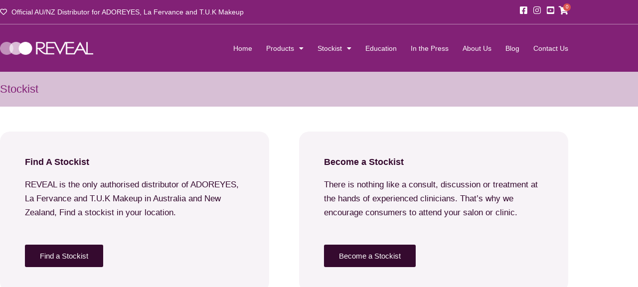

--- FILE ---
content_type: text/html; charset=UTF-8
request_url: https://revealaustralia.com.au/stockist/
body_size: 31449
content:
<!DOCTYPE html>
<html lang="en-US" prefix="og: https://ogp.me/ns#">
<head>
<meta charset="UTF-8">
<meta name="viewport" content="width=device-width, initial-scale=1">
	<link rel="profile" href="https://gmpg.org/xfn/11"> 
	
<!-- Search Engine Optimization by Rank Math - https://rankmath.com/ -->
<title>Stockist - ADOREYES Lash &amp; Brow Serum | OFFICIAL Australia/NZ Distributor | Reveal</title>
<meta name="description" content="REVEAL is the only authorised distributor of ADOREYES, La Fervance and T.U.K Makeup in Australia and New Zealand, Find a stockist in your location."/>
<meta name="robots" content="follow, index, max-snippet:-1, max-video-preview:-1, max-image-preview:large"/>
<link rel="canonical" href="https://revealaustralia.com.au/stockist/" />
<meta property="og:locale" content="en_US" />
<meta property="og:type" content="article" />
<meta property="og:title" content="Stockist - ADOREYES Lash &amp; Brow Serum | OFFICIAL Australia/NZ Distributor | Reveal" />
<meta property="og:description" content="REVEAL is the only authorised distributor of ADOREYES, La Fervance and T.U.K Makeup in Australia and New Zealand, Find a stockist in your location." />
<meta property="og:url" content="https://revealaustralia.com.au/stockist/" />
<meta property="og:site_name" content="revealaustralia" />
<meta property="og:updated_time" content="2023-09-12T10:05:53+10:00" />
<meta property="og:image" content="https://revealaustralia.com.au/wp-content/uploads/2023/02/reveal-social-sharing.jpg" />
<meta property="og:image:secure_url" content="https://revealaustralia.com.au/wp-content/uploads/2023/02/reveal-social-sharing.jpg" />
<meta property="og:image:width" content="1200" />
<meta property="og:image:height" content="630" />
<meta property="og:image:alt" content="Stockist" />
<meta property="og:image:type" content="image/jpeg" />
<meta property="article:published_time" content="2022-12-20T18:55:13+11:00" />
<meta property="article:modified_time" content="2023-09-12T10:05:53+10:00" />
<meta name="twitter:card" content="summary_large_image" />
<meta name="twitter:title" content="Stockist - ADOREYES Lash &amp; Brow Serum | OFFICIAL Australia/NZ Distributor | Reveal" />
<meta name="twitter:description" content="REVEAL is the only authorised distributor of ADOREYES, La Fervance and T.U.K Makeup in Australia and New Zealand, Find a stockist in your location." />
<meta name="twitter:image" content="https://revealaustralia.com.au/wp-content/uploads/2023/02/reveal-social-sharing.jpg" />
<meta name="twitter:label1" content="Time to read" />
<meta name="twitter:data1" content="Less than a minute" />
<script type="application/ld+json" class="rank-math-schema">{"@context":"https://schema.org","@graph":[{"@type":"Organization","@id":"https://revealaustralia.com.au/#organization","name":"revealaustralia","url":"https://revealaustralia.com.au","logo":{"@type":"ImageObject","@id":"https://revealaustralia.com.au/#logo","url":"https://revealaustralia.com.au/wp-content/uploads/2021/09/Reveal-White-Horizontal_240x.png","contentUrl":"https://revealaustralia.com.au/wp-content/uploads/2021/09/Reveal-White-Horizontal_240x.png","caption":"revealaustralia","inLanguage":"en-US","width":"240","height":"34"}},{"@type":"WebSite","@id":"https://revealaustralia.com.au/#website","url":"https://revealaustralia.com.au","name":"revealaustralia","publisher":{"@id":"https://revealaustralia.com.au/#organization"},"inLanguage":"en-US"},{"@type":"ImageObject","@id":"https://revealaustralia.com.au/wp-content/uploads/2023/02/reveal-social-sharing.jpg","url":"https://revealaustralia.com.au/wp-content/uploads/2023/02/reveal-social-sharing.jpg","width":"1200","height":"630","inLanguage":"en-US"},{"@type":"BreadcrumbList","@id":"https://revealaustralia.com.au/stockist/#breadcrumb","itemListElement":[{"@type":"ListItem","position":"1","item":{"@id":"https://revealaustralia.com.au","name":"Home"}},{"@type":"ListItem","position":"2","item":{"@id":"https://revealaustralia.com.au/stockist/","name":"Stockist"}}]},{"@type":"WebPage","@id":"https://revealaustralia.com.au/stockist/#webpage","url":"https://revealaustralia.com.au/stockist/","name":"Stockist - ADOREYES Lash &amp; Brow Serum | OFFICIAL Australia/NZ Distributor | Reveal","datePublished":"2022-12-20T18:55:13+11:00","dateModified":"2023-09-12T10:05:53+10:00","isPartOf":{"@id":"https://revealaustralia.com.au/#website"},"primaryImageOfPage":{"@id":"https://revealaustralia.com.au/wp-content/uploads/2023/02/reveal-social-sharing.jpg"},"inLanguage":"en-US","breadcrumb":{"@id":"https://revealaustralia.com.au/stockist/#breadcrumb"}},{"@type":"Person","@id":"https://revealaustralia.com.au/author/reveal-australia/","name":"Reveal Australia","url":"https://revealaustralia.com.au/author/reveal-australia/","image":{"@type":"ImageObject","@id":"https://secure.gravatar.com/avatar/8b05cb57280046a49270b1936d8451e05488af8de4c0d33012446a6620d52b02?s=96&amp;d=mm&amp;r=g","url":"https://secure.gravatar.com/avatar/8b05cb57280046a49270b1936d8451e05488af8de4c0d33012446a6620d52b02?s=96&amp;d=mm&amp;r=g","caption":"Reveal Australia","inLanguage":"en-US"},"worksFor":{"@id":"https://revealaustralia.com.au/#organization"}},{"@type":"Article","headline":"Stockist - ADOREYES Lash &amp; Brow Serum | OFFICIAL Australia/NZ Distributor | Reveal","datePublished":"2022-12-20T18:55:13+11:00","dateModified":"2023-09-12T10:05:53+10:00","author":{"@id":"https://revealaustralia.com.au/author/reveal-australia/","name":"Reveal Australia"},"publisher":{"@id":"https://revealaustralia.com.au/#organization"},"description":"REVEAL is the only authorised distributor of ADOREYES, La Fervance and T.U.K Makeup in Australia and New Zealand, Find a stockist in your location.","name":"Stockist - ADOREYES Lash &amp; Brow Serum | OFFICIAL Australia/NZ Distributor | Reveal","@id":"https://revealaustralia.com.au/stockist/#richSnippet","isPartOf":{"@id":"https://revealaustralia.com.au/stockist/#webpage"},"image":{"@id":"https://revealaustralia.com.au/wp-content/uploads/2023/02/reveal-social-sharing.jpg"},"inLanguage":"en-US","mainEntityOfPage":{"@id":"https://revealaustralia.com.au/stockist/#webpage"}}]}</script>
<!-- /Rank Math WordPress SEO plugin -->

<style id='wp-img-auto-sizes-contain-inline-css'>
img:is([sizes=auto i],[sizes^="auto," i]){contain-intrinsic-size:3000px 1500px}
/*# sourceURL=wp-img-auto-sizes-contain-inline-css */
</style>

<link rel='stylesheet' id='astra-theme-css-css' href='https://revealaustralia.com.au/wp-content/themes/astra/assets/css/minified/main.min.css?ver=4.12.0' media='all' />
<style id='astra-theme-css-inline-css'>
.ast-no-sidebar .entry-content .alignfull {margin-left: calc( -50vw + 50%);margin-right: calc( -50vw + 50%);max-width: 100vw;width: 100vw;}.ast-no-sidebar .entry-content .alignwide {margin-left: calc(-41vw + 50%);margin-right: calc(-41vw + 50%);max-width: unset;width: unset;}.ast-no-sidebar .entry-content .alignfull .alignfull,.ast-no-sidebar .entry-content .alignfull .alignwide,.ast-no-sidebar .entry-content .alignwide .alignfull,.ast-no-sidebar .entry-content .alignwide .alignwide,.ast-no-sidebar .entry-content .wp-block-column .alignfull,.ast-no-sidebar .entry-content .wp-block-column .alignwide{width: 100%;margin-left: auto;margin-right: auto;}.wp-block-gallery,.blocks-gallery-grid {margin: 0;}.wp-block-separator {max-width: 100px;}.wp-block-separator.is-style-wide,.wp-block-separator.is-style-dots {max-width: none;}.entry-content .has-2-columns .wp-block-column:first-child {padding-right: 10px;}.entry-content .has-2-columns .wp-block-column:last-child {padding-left: 10px;}@media (max-width: 782px) {.entry-content .wp-block-columns .wp-block-column {flex-basis: 100%;}.entry-content .has-2-columns .wp-block-column:first-child {padding-right: 0;}.entry-content .has-2-columns .wp-block-column:last-child {padding-left: 0;}}body .entry-content .wp-block-latest-posts {margin-left: 0;}body .entry-content .wp-block-latest-posts li {list-style: none;}.ast-no-sidebar .ast-container .entry-content .wp-block-latest-posts {margin-left: 0;}.ast-header-break-point .entry-content .alignwide {margin-left: auto;margin-right: auto;}.entry-content .blocks-gallery-item img {margin-bottom: auto;}.wp-block-pullquote {border-top: 4px solid #555d66;border-bottom: 4px solid #555d66;color: #40464d;}:root{--ast-post-nav-space:0;--ast-container-default-xlg-padding:6.67em;--ast-container-default-lg-padding:5.67em;--ast-container-default-slg-padding:4.34em;--ast-container-default-md-padding:3.34em;--ast-container-default-sm-padding:6.67em;--ast-container-default-xs-padding:2.4em;--ast-container-default-xxs-padding:1.4em;--ast-code-block-background:#EEEEEE;--ast-comment-inputs-background:#FAFAFA;--ast-normal-container-width:1200px;--ast-narrow-container-width:750px;--ast-blog-title-font-weight:normal;--ast-blog-meta-weight:inherit;--ast-global-color-primary:var(--ast-global-color-5);--ast-global-color-secondary:var(--ast-global-color-4);--ast-global-color-alternate-background:var(--ast-global-color-7);--ast-global-color-subtle-background:var(--ast-global-color-6);--ast-bg-style-guide:var( --ast-global-color-secondary,--ast-global-color-5 );--ast-shadow-style-guide:0px 0px 4px 0 #00000057;--ast-global-dark-bg-style:#fff;--ast-global-dark-lfs:#fbfbfb;--ast-widget-bg-color:#fafafa;--ast-wc-container-head-bg-color:#fbfbfb;--ast-title-layout-bg:#eeeeee;--ast-search-border-color:#e7e7e7;--ast-lifter-hover-bg:#e6e6e6;--ast-gallery-block-color:#000;--srfm-color-input-label:var(--ast-global-color-2);}html{font-size:93.75%;}a,.page-title{color:#822176;}a:hover,a:focus{color:var(--ast-global-color-1);}body,button,input,select,textarea,.ast-button,.ast-custom-button{font-family:-apple-system,BlinkMacSystemFont,Segoe UI,Roboto,Oxygen-Sans,Ubuntu,Cantarell,Helvetica Neue,sans-serif;font-weight:inherit;font-size:15px;font-size:1rem;line-height:var(--ast-body-line-height,1.65em);}blockquote{color:var(--ast-global-color-3);}h1,h2,h3,h4,h5,h6,.entry-content :where(h1,h2,h3,h4,h5,h6),.site-title,.site-title a{font-weight:600;}.ast-site-identity .site-title a{color:var(--ast-global-color-2);}.site-title{font-size:35px;font-size:2.3333333333333rem;display:block;}.site-header .site-description{font-size:15px;font-size:1rem;display:none;}.entry-title{font-size:26px;font-size:1.7333333333333rem;}.archive .ast-article-post .ast-article-inner,.blog .ast-article-post .ast-article-inner,.archive .ast-article-post .ast-article-inner:hover,.blog .ast-article-post .ast-article-inner:hover{overflow:hidden;}h1,.entry-content :where(h1){font-size:40px;font-size:2.6666666666667rem;font-weight:600;line-height:1.4em;}h2,.entry-content :where(h2){font-size:32px;font-size:2.1333333333333rem;font-weight:600;line-height:1.3em;}h3,.entry-content :where(h3){font-size:26px;font-size:1.7333333333333rem;font-weight:600;line-height:1.3em;}h4,.entry-content :where(h4){font-size:24px;font-size:1.6rem;line-height:1.2em;font-weight:600;}h5,.entry-content :where(h5){font-size:20px;font-size:1.3333333333333rem;line-height:1.2em;font-weight:600;}h6,.entry-content :where(h6){font-size:16px;font-size:1.0666666666667rem;line-height:1.25em;font-weight:600;}::selection{background-color:#822176;color:#ffffff;}body,h1,h2,h3,h4,h5,h6,.entry-title a,.entry-content :where(h1,h2,h3,h4,h5,h6){color:var(--ast-global-color-3);}.tagcloud a:hover,.tagcloud a:focus,.tagcloud a.current-item{color:#ffffff;border-color:#822176;background-color:#822176;}input:focus,input[type="text"]:focus,input[type="email"]:focus,input[type="url"]:focus,input[type="password"]:focus,input[type="reset"]:focus,input[type="search"]:focus,textarea:focus{border-color:#822176;}input[type="radio"]:checked,input[type=reset],input[type="checkbox"]:checked,input[type="checkbox"]:hover:checked,input[type="checkbox"]:focus:checked,input[type=range]::-webkit-slider-thumb{border-color:#822176;background-color:#822176;box-shadow:none;}.site-footer a:hover + .post-count,.site-footer a:focus + .post-count{background:#822176;border-color:#822176;}.single .nav-links .nav-previous,.single .nav-links .nav-next{color:#822176;}.entry-meta,.entry-meta *{line-height:1.45;color:#822176;}.entry-meta a:not(.ast-button):hover,.entry-meta a:not(.ast-button):hover *,.entry-meta a:not(.ast-button):focus,.entry-meta a:not(.ast-button):focus *,.page-links > .page-link,.page-links .page-link:hover,.post-navigation a:hover{color:var(--ast-global-color-1);}#cat option,.secondary .calendar_wrap thead a,.secondary .calendar_wrap thead a:visited{color:#822176;}.secondary .calendar_wrap #today,.ast-progress-val span{background:#822176;}.secondary a:hover + .post-count,.secondary a:focus + .post-count{background:#822176;border-color:#822176;}.calendar_wrap #today > a{color:#ffffff;}.page-links .page-link,.single .post-navigation a{color:#822176;}.ast-search-menu-icon .search-form button.search-submit{padding:0 4px;}.ast-search-menu-icon form.search-form{padding-right:0;}.ast-search-menu-icon.slide-search input.search-field{width:0;}.ast-header-search .ast-search-menu-icon.ast-dropdown-active .search-form,.ast-header-search .ast-search-menu-icon.ast-dropdown-active .search-field:focus{transition:all 0.2s;}.search-form input.search-field:focus{outline:none;}.ast-archive-title{color:var(--ast-global-color-2);}.widget-title,.widget .wp-block-heading{font-size:21px;font-size:1.4rem;color:var(--ast-global-color-2);}.ast-single-post .entry-content a,.ast-comment-content a:not(.ast-comment-edit-reply-wrap a),.woocommerce-js .woocommerce-product-details__short-description a{text-decoration:underline;}.ast-single-post .wp-block-button .wp-block-button__link,.ast-single-post .elementor-widget-button .elementor-button,.ast-single-post .entry-content .uagb-tab a,.ast-single-post .entry-content .uagb-ifb-cta a,.ast-single-post .entry-content .wp-block-uagb-buttons a,.ast-single-post .entry-content .uabb-module-content a,.ast-single-post .entry-content .uagb-post-grid a,.ast-single-post .entry-content .uagb-timeline a,.ast-single-post .entry-content .uagb-toc__wrap a,.ast-single-post .entry-content .uagb-taxomony-box a,.ast-single-post .entry-content .woocommerce a,.entry-content .wp-block-latest-posts > li > a,.ast-single-post .entry-content .wp-block-file__button,a.ast-post-filter-single,.ast-single-post .wp-block-buttons .wp-block-button.is-style-outline .wp-block-button__link,.ast-single-post .ast-comment-content .comment-reply-link,.ast-single-post .ast-comment-content .comment-edit-link,.entry-content [CLASS*="wc-block"] .wc-block-components-button,.entry-content [CLASS*="wc-block"] .wc-block-components-totals-coupon-link,.entry-content [CLASS*="wc-block"] .wc-block-components-product-name{text-decoration:none;}.ast-search-menu-icon.slide-search a:focus-visible:focus-visible,.astra-search-icon:focus-visible,#close:focus-visible,a:focus-visible,.ast-menu-toggle:focus-visible,.site .skip-link:focus-visible,.wp-block-loginout input:focus-visible,.wp-block-search.wp-block-search__button-inside .wp-block-search__inside-wrapper,.ast-header-navigation-arrow:focus-visible,.woocommerce .wc-proceed-to-checkout > .checkout-button:focus-visible,.woocommerce .woocommerce-MyAccount-navigation ul li a:focus-visible,.ast-orders-table__row .ast-orders-table__cell:focus-visible,.woocommerce .woocommerce-order-details .order-again > .button:focus-visible,.woocommerce .woocommerce-message a.button.wc-forward:focus-visible,.woocommerce #minus_qty:focus-visible,.woocommerce #plus_qty:focus-visible,a#ast-apply-coupon:focus-visible,.woocommerce .woocommerce-info a:focus-visible,.woocommerce .astra-shop-summary-wrap a:focus-visible,.woocommerce a.wc-forward:focus-visible,#ast-apply-coupon:focus-visible,.woocommerce-js .woocommerce-mini-cart-item a.remove:focus-visible,#close:focus-visible,.button.search-submit:focus-visible,#search_submit:focus,.normal-search:focus-visible,.ast-header-account-wrap:focus-visible,.woocommerce .ast-on-card-button.ast-quick-view-trigger:focus,.astra-cart-drawer-close:focus,.ast-single-variation:focus,.ast-woocommerce-product-gallery__image:focus,.ast-button:focus,.woocommerce-product-gallery--with-images [data-controls="prev"]:focus-visible,.woocommerce-product-gallery--with-images [data-controls="next"]:focus-visible,.ast-builder-button-wrap:has(.ast-custom-button-link:focus),.ast-builder-button-wrap .ast-custom-button-link:focus{outline-style:dotted;outline-color:inherit;outline-width:thin;}input:focus,input[type="text"]:focus,input[type="email"]:focus,input[type="url"]:focus,input[type="password"]:focus,input[type="reset"]:focus,input[type="search"]:focus,input[type="number"]:focus,textarea:focus,.wp-block-search__input:focus,[data-section="section-header-mobile-trigger"] .ast-button-wrap .ast-mobile-menu-trigger-minimal:focus,.ast-mobile-popup-drawer.active .menu-toggle-close:focus,.woocommerce-ordering select.orderby:focus,#ast-scroll-top:focus,#coupon_code:focus,.woocommerce-page #comment:focus,.woocommerce #reviews #respond input#submit:focus,.woocommerce a.add_to_cart_button:focus,.woocommerce .button.single_add_to_cart_button:focus,.woocommerce .woocommerce-cart-form button:focus,.woocommerce .woocommerce-cart-form__cart-item .quantity .qty:focus,.woocommerce .woocommerce-billing-fields .woocommerce-billing-fields__field-wrapper .woocommerce-input-wrapper > .input-text:focus,.woocommerce #order_comments:focus,.woocommerce #place_order:focus,.woocommerce .woocommerce-address-fields .woocommerce-address-fields__field-wrapper .woocommerce-input-wrapper > .input-text:focus,.woocommerce .woocommerce-MyAccount-content form button:focus,.woocommerce .woocommerce-MyAccount-content .woocommerce-EditAccountForm .woocommerce-form-row .woocommerce-Input.input-text:focus,.woocommerce .ast-woocommerce-container .woocommerce-pagination ul.page-numbers li a:focus,body #content .woocommerce form .form-row .select2-container--default .select2-selection--single:focus,#ast-coupon-code:focus,.woocommerce.woocommerce-js .quantity input[type=number]:focus,.woocommerce-js .woocommerce-mini-cart-item .quantity input[type=number]:focus,.woocommerce p#ast-coupon-trigger:focus{border-style:dotted;border-color:inherit;border-width:thin;}input{outline:none;}.woocommerce-js input[type=text]:focus,.woocommerce-js input[type=email]:focus,.woocommerce-js textarea:focus,input[type=number]:focus,.comments-area textarea#comment:focus,.comments-area textarea#comment:active,.comments-area .ast-comment-formwrap input[type="text"]:focus,.comments-area .ast-comment-formwrap input[type="text"]:active{outline-style:unset;outline-color:inherit;outline-width:thin;}.ast-logo-title-inline .site-logo-img{padding-right:1em;}.site-logo-img img{ transition:all 0.2s linear;}body .ast-oembed-container *{position:absolute;top:0;width:100%;height:100%;left:0;}body .wp-block-embed-pocket-casts .ast-oembed-container *{position:unset;}.ast-single-post-featured-section + article {margin-top: 2em;}.site-content .ast-single-post-featured-section img {width: 100%;overflow: hidden;object-fit: cover;}.site > .ast-single-related-posts-container {margin-top: 0;}@media (min-width: 922px) {.ast-desktop .ast-container--narrow {max-width: var(--ast-narrow-container-width);margin: 0 auto;}}.ast-page-builder-template .hentry {margin: 0;}.ast-page-builder-template .site-content > .ast-container {max-width: 100%;padding: 0;}.ast-page-builder-template .site .site-content #primary {padding: 0;margin: 0;}.ast-page-builder-template .no-results {text-align: center;margin: 4em auto;}.ast-page-builder-template .ast-pagination {padding: 2em;}.ast-page-builder-template .entry-header.ast-no-title.ast-no-thumbnail {margin-top: 0;}.ast-page-builder-template .entry-header.ast-header-without-markup {margin-top: 0;margin-bottom: 0;}.ast-page-builder-template .entry-header.ast-no-title.ast-no-meta {margin-bottom: 0;}.ast-page-builder-template.single .post-navigation {padding-bottom: 2em;}.ast-page-builder-template.single-post .site-content > .ast-container {max-width: 100%;}.ast-page-builder-template .entry-header {margin-top: 4em;margin-left: auto;margin-right: auto;padding-left: 20px;padding-right: 20px;}.single.ast-page-builder-template .entry-header {padding-left: 20px;padding-right: 20px;}.ast-page-builder-template .ast-archive-description {margin: 4em auto 0;padding-left: 20px;padding-right: 20px;}.ast-page-builder-template.ast-no-sidebar .entry-content .alignwide {margin-left: 0;margin-right: 0;}@media (max-width:921.9px){#ast-desktop-header{display:none;}}@media (min-width:922px){#ast-mobile-header{display:none;}}.wp-block-buttons.aligncenter{justify-content:center;}@media (max-width:921px){.ast-theme-transparent-header #primary,.ast-theme-transparent-header #secondary{padding:0;}}@media (max-width:921px){.ast-plain-container.ast-no-sidebar #primary{padding:0;}}.ast-plain-container.ast-no-sidebar #primary{margin-top:0;margin-bottom:0;}@media (min-width:1200px){.wp-block-group .has-background{padding:20px;}}@media (min-width:1200px){.ast-page-builder-template.ast-no-sidebar .entry-content .wp-block-cover.alignwide,.ast-page-builder-template.ast-no-sidebar .entry-content .wp-block-cover.alignfull{padding-right:0;padding-left:0;}}@media (min-width:1200px){.wp-block-cover-image.alignwide .wp-block-cover__inner-container,.wp-block-cover.alignwide .wp-block-cover__inner-container,.wp-block-cover-image.alignfull .wp-block-cover__inner-container,.wp-block-cover.alignfull .wp-block-cover__inner-container{width:100%;}}.wp-block-columns{margin-bottom:unset;}.wp-block-image.size-full{margin:2rem 0;}.wp-block-separator.has-background{padding:0;}.wp-block-gallery{margin-bottom:1.6em;}.wp-block-group{padding-top:4em;padding-bottom:4em;}.wp-block-group__inner-container .wp-block-columns:last-child,.wp-block-group__inner-container :last-child,.wp-block-table table{margin-bottom:0;}.blocks-gallery-grid{width:100%;}.wp-block-navigation-link__content{padding:5px 0;}.wp-block-group .wp-block-group .has-text-align-center,.wp-block-group .wp-block-column .has-text-align-center{max-width:100%;}.has-text-align-center{margin:0 auto;}@media (min-width:1200px){.wp-block-cover__inner-container,.alignwide .wp-block-group__inner-container,.alignfull .wp-block-group__inner-container{max-width:1200px;margin:0 auto;}.wp-block-group.alignnone,.wp-block-group.aligncenter,.wp-block-group.alignleft,.wp-block-group.alignright,.wp-block-group.alignwide,.wp-block-columns.alignwide{margin:2rem 0 1rem 0;}}@media (max-width:1200px){.wp-block-group{padding:3em;}.wp-block-group .wp-block-group{padding:1.5em;}.wp-block-columns,.wp-block-column{margin:1rem 0;}}@media (min-width:921px){.wp-block-columns .wp-block-group{padding:2em;}}@media (max-width:544px){.wp-block-cover-image .wp-block-cover__inner-container,.wp-block-cover .wp-block-cover__inner-container{width:unset;}.wp-block-cover,.wp-block-cover-image{padding:2em 0;}.wp-block-group,.wp-block-cover{padding:2em;}.wp-block-media-text__media img,.wp-block-media-text__media video{width:unset;max-width:100%;}.wp-block-media-text.has-background .wp-block-media-text__content{padding:1em;}}.wp-block-image.aligncenter{margin-left:auto;margin-right:auto;}.wp-block-table.aligncenter{margin-left:auto;margin-right:auto;}@media (min-width:544px){.entry-content .wp-block-media-text.has-media-on-the-right .wp-block-media-text__content{padding:0 8% 0 0;}.entry-content .wp-block-media-text .wp-block-media-text__content{padding:0 0 0 8%;}.ast-plain-container .site-content .entry-content .has-custom-content-position.is-position-bottom-left > *,.ast-plain-container .site-content .entry-content .has-custom-content-position.is-position-bottom-right > *,.ast-plain-container .site-content .entry-content .has-custom-content-position.is-position-top-left > *,.ast-plain-container .site-content .entry-content .has-custom-content-position.is-position-top-right > *,.ast-plain-container .site-content .entry-content .has-custom-content-position.is-position-center-right > *,.ast-plain-container .site-content .entry-content .has-custom-content-position.is-position-center-left > *{margin:0;}}@media (max-width:544px){.entry-content .wp-block-media-text .wp-block-media-text__content{padding:8% 0;}.wp-block-media-text .wp-block-media-text__media img{width:auto;max-width:100%;}}.wp-block-button.is-style-outline .wp-block-button__link{border-color:#822176;}div.wp-block-button.is-style-outline > .wp-block-button__link:not(.has-text-color),div.wp-block-button.wp-block-button__link.is-style-outline:not(.has-text-color){color:#822176;}.wp-block-button.is-style-outline .wp-block-button__link:hover,.wp-block-buttons .wp-block-button.is-style-outline .wp-block-button__link:focus,.wp-block-buttons .wp-block-button.is-style-outline > .wp-block-button__link:not(.has-text-color):hover,.wp-block-buttons .wp-block-button.wp-block-button__link.is-style-outline:not(.has-text-color):hover{color:#ffffff;background-color:var(--ast-global-color-1);border-color:var(--ast-global-color-1);}.post-page-numbers.current .page-link,.ast-pagination .page-numbers.current{color:#ffffff;border-color:#822176;background-color:#822176;}@media (min-width:544px){.entry-content > .alignleft{margin-right:20px;}.entry-content > .alignright{margin-left:20px;}}.wp-block-button.is-style-outline .wp-block-button__link.wp-element-button,.ast-outline-button{border-color:#822176;font-family:inherit;font-weight:inherit;line-height:1em;}.wp-block-buttons .wp-block-button.is-style-outline > .wp-block-button__link:not(.has-text-color),.wp-block-buttons .wp-block-button.wp-block-button__link.is-style-outline:not(.has-text-color),.ast-outline-button{color:#822176;}.wp-block-button.is-style-outline .wp-block-button__link:hover,.wp-block-buttons .wp-block-button.is-style-outline .wp-block-button__link:focus,.wp-block-buttons .wp-block-button.is-style-outline > .wp-block-button__link:not(.has-text-color):hover,.wp-block-buttons .wp-block-button.wp-block-button__link.is-style-outline:not(.has-text-color):hover,.ast-outline-button:hover,.ast-outline-button:focus,.wp-block-uagb-buttons-child .uagb-buttons-repeater.ast-outline-button:hover,.wp-block-uagb-buttons-child .uagb-buttons-repeater.ast-outline-button:focus{color:#ffffff;background-color:var(--ast-global-color-1);border-color:var(--ast-global-color-1);}.wp-block-button .wp-block-button__link.wp-element-button.is-style-outline:not(.has-background),.wp-block-button.is-style-outline>.wp-block-button__link.wp-element-button:not(.has-background),.ast-outline-button{background-color:transparent;}.entry-content[data-ast-blocks-layout] > figure{margin-bottom:1em;}h1.widget-title{font-weight:600;}h2.widget-title{font-weight:600;}h3.widget-title{font-weight:600;}.elementor-widget-container .elementor-loop-container .e-loop-item[data-elementor-type="loop-item"]{width:100%;}.review-rating{display:flex;align-items:center;order:2;}@media (max-width:921px){.ast-left-sidebar #content > .ast-container{display:flex;flex-direction:column-reverse;width:100%;}.ast-separate-container .ast-article-post,.ast-separate-container .ast-article-single{padding:1.5em 2.14em;}.ast-author-box img.avatar{margin:20px 0 0 0;}}@media (min-width:922px){.ast-separate-container.ast-right-sidebar #primary,.ast-separate-container.ast-left-sidebar #primary{border:0;}.search-no-results.ast-separate-container #primary{margin-bottom:4em;}}.elementor-widget-button .elementor-button{border-style:solid;text-decoration:none;border-top-width:0;border-right-width:0;border-left-width:0;border-bottom-width:0;}body .elementor-button.elementor-size-sm,body .elementor-button.elementor-size-xs,body .elementor-button.elementor-size-md,body .elementor-button.elementor-size-lg,body .elementor-button.elementor-size-xl,body .elementor-button{padding-top:15px;padding-right:30px;padding-bottom:15px;padding-left:30px;}@media (max-width:921px){.elementor-widget-button .elementor-button.elementor-size-sm,.elementor-widget-button .elementor-button.elementor-size-xs,.elementor-widget-button .elementor-button.elementor-size-md,.elementor-widget-button .elementor-button.elementor-size-lg,.elementor-widget-button .elementor-button.elementor-size-xl,.elementor-widget-button .elementor-button{padding-top:14px;padding-right:28px;padding-bottom:14px;padding-left:28px;}}@media (max-width:544px){.elementor-widget-button .elementor-button.elementor-size-sm,.elementor-widget-button .elementor-button.elementor-size-xs,.elementor-widget-button .elementor-button.elementor-size-md,.elementor-widget-button .elementor-button.elementor-size-lg,.elementor-widget-button .elementor-button.elementor-size-xl,.elementor-widget-button .elementor-button{padding-top:12px;padding-right:24px;padding-bottom:12px;padding-left:24px;}}.elementor-widget-button .elementor-button{border-color:#822176;background-color:#822176;}.elementor-widget-button .elementor-button:hover,.elementor-widget-button .elementor-button:focus{color:#ffffff;background-color:var(--ast-global-color-1);border-color:var(--ast-global-color-1);}.wp-block-button .wp-block-button__link ,.elementor-widget-button .elementor-button,.elementor-widget-button .elementor-button:visited{color:#ffffff;}.elementor-widget-button .elementor-button{line-height:1em;}.wp-block-button .wp-block-button__link:hover,.wp-block-button .wp-block-button__link:focus{color:#ffffff;background-color:var(--ast-global-color-1);border-color:var(--ast-global-color-1);}.elementor-widget-heading h1.elementor-heading-title{line-height:1.4em;}.elementor-widget-heading h2.elementor-heading-title{line-height:1.3em;}.elementor-widget-heading h3.elementor-heading-title{line-height:1.3em;}.elementor-widget-heading h4.elementor-heading-title{line-height:1.2em;}.elementor-widget-heading h5.elementor-heading-title{line-height:1.2em;}.elementor-widget-heading h6.elementor-heading-title{line-height:1.25em;}.wp-block-button .wp-block-button__link{border-color:#822176;background-color:#822176;color:#ffffff;font-family:inherit;font-weight:inherit;line-height:1em;padding-top:15px;padding-right:30px;padding-bottom:15px;padding-left:30px;}@media (max-width:921px){.wp-block-button .wp-block-button__link{padding-top:14px;padding-right:28px;padding-bottom:14px;padding-left:28px;}}@media (max-width:544px){.wp-block-button .wp-block-button__link{padding-top:12px;padding-right:24px;padding-bottom:12px;padding-left:24px;}}.menu-toggle,button,.ast-button,.ast-custom-button,.button,input#submit,input[type="button"],input[type="submit"],input[type="reset"],form[CLASS*="wp-block-search__"].wp-block-search .wp-block-search__inside-wrapper .wp-block-search__button{border-style:solid;border-top-width:0;border-right-width:0;border-left-width:0;border-bottom-width:0;color:#ffffff;border-color:#822176;background-color:#822176;padding-top:15px;padding-right:30px;padding-bottom:15px;padding-left:30px;font-family:inherit;font-weight:inherit;line-height:1em;}button:focus,.menu-toggle:hover,button:hover,.ast-button:hover,.ast-custom-button:hover .button:hover,.ast-custom-button:hover ,input[type=reset]:hover,input[type=reset]:focus,input#submit:hover,input#submit:focus,input[type="button"]:hover,input[type="button"]:focus,input[type="submit"]:hover,input[type="submit"]:focus,form[CLASS*="wp-block-search__"].wp-block-search .wp-block-search__inside-wrapper .wp-block-search__button:hover,form[CLASS*="wp-block-search__"].wp-block-search .wp-block-search__inside-wrapper .wp-block-search__button:focus{color:#ffffff;background-color:var(--ast-global-color-1);border-color:var(--ast-global-color-1);}@media (max-width:921px){.menu-toggle,button,.ast-button,.ast-custom-button,.button,input#submit,input[type="button"],input[type="submit"],input[type="reset"],form[CLASS*="wp-block-search__"].wp-block-search .wp-block-search__inside-wrapper .wp-block-search__button{padding-top:14px;padding-right:28px;padding-bottom:14px;padding-left:28px;}}@media (max-width:544px){.menu-toggle,button,.ast-button,.ast-custom-button,.button,input#submit,input[type="button"],input[type="submit"],input[type="reset"],form[CLASS*="wp-block-search__"].wp-block-search .wp-block-search__inside-wrapper .wp-block-search__button{padding-top:12px;padding-right:24px;padding-bottom:12px;padding-left:24px;}}@media (max-width:921px){.ast-mobile-header-stack .main-header-bar .ast-search-menu-icon{display:inline-block;}.ast-header-break-point.ast-header-custom-item-outside .ast-mobile-header-stack .main-header-bar .ast-search-icon{margin:0;}.ast-comment-avatar-wrap img{max-width:2.5em;}.ast-comment-meta{padding:0 1.8888em 1.3333em;}.ast-separate-container .ast-comment-list li.depth-1{padding:1.5em 2.14em;}.ast-separate-container .comment-respond{padding:2em 2.14em;}}@media (min-width:544px){.ast-container{max-width:100%;}}@media (max-width:544px){.ast-separate-container .ast-article-post,.ast-separate-container .ast-article-single,.ast-separate-container .comments-title,.ast-separate-container .ast-archive-description{padding:1.5em 1em;}.ast-separate-container #content .ast-container{padding-left:0.54em;padding-right:0.54em;}.ast-separate-container .ast-comment-list .bypostauthor{padding:.5em;}.ast-search-menu-icon.ast-dropdown-active .search-field{width:170px;}} #ast-mobile-header .ast-site-header-cart-li a{pointer-events:none;}@media (min-width:545px){.ast-page-builder-template .comments-area,.single.ast-page-builder-template .entry-header,.single.ast-page-builder-template .post-navigation,.single.ast-page-builder-template .ast-single-related-posts-container{max-width:1240px;margin-left:auto;margin-right:auto;}}body,.ast-separate-container{background-color:var(--ast-global-color-4);background-image:none;}.ast-no-sidebar.ast-separate-container .entry-content .alignfull {margin-left: -6.67em;margin-right: -6.67em;width: auto;}@media (max-width: 1200px) {.ast-no-sidebar.ast-separate-container .entry-content .alignfull {margin-left: -2.4em;margin-right: -2.4em;}}@media (max-width: 768px) {.ast-no-sidebar.ast-separate-container .entry-content .alignfull {margin-left: -2.14em;margin-right: -2.14em;}}@media (max-width: 544px) {.ast-no-sidebar.ast-separate-container .entry-content .alignfull {margin-left: -1em;margin-right: -1em;}}.ast-no-sidebar.ast-separate-container .entry-content .alignwide {margin-left: -20px;margin-right: -20px;}.ast-no-sidebar.ast-separate-container .entry-content .wp-block-column .alignfull,.ast-no-sidebar.ast-separate-container .entry-content .wp-block-column .alignwide {margin-left: auto;margin-right: auto;width: 100%;}@media (max-width:921px){.site-title{display:block;}.site-header .site-description{display:none;}h1,.entry-content :where(h1){font-size:30px;}h2,.entry-content :where(h2){font-size:25px;}h3,.entry-content :where(h3){font-size:20px;}}@media (max-width:544px){.site-title{display:block;}.site-header .site-description{display:none;}h1,.entry-content :where(h1){font-size:30px;}h2,.entry-content :where(h2){font-size:25px;}h3,.entry-content :where(h3){font-size:20px;}}@media (max-width:921px){html{font-size:85.5%;}}@media (max-width:544px){html{font-size:85.5%;}}@media (min-width:922px){.ast-container{max-width:1240px;}}@media (min-width:922px){.site-content .ast-container{display:flex;}}@media (max-width:921px){.site-content .ast-container{flex-direction:column;}}@media (min-width:922px){.main-header-menu .sub-menu .menu-item.ast-left-align-sub-menu:hover > .sub-menu,.main-header-menu .sub-menu .menu-item.ast-left-align-sub-menu.focus > .sub-menu{margin-left:-0px;}}.site .comments-area{padding-bottom:3em;}.wp-block-search {margin-bottom: 20px;}.wp-block-site-tagline {margin-top: 20px;}form.wp-block-search .wp-block-search__input,.wp-block-search.wp-block-search__button-inside .wp-block-search__inside-wrapper {border-color: #eaeaea;background: #fafafa;}.wp-block-search.wp-block-search__button-inside .wp-block-search__inside-wrapper .wp-block-search__input:focus,.wp-block-loginout input:focus {outline: thin dotted;}.wp-block-loginout input:focus {border-color: transparent;} form.wp-block-search .wp-block-search__inside-wrapper .wp-block-search__input {padding: 12px;}form.wp-block-search .wp-block-search__button svg {fill: currentColor;width: 20px;height: 20px;}.wp-block-loginout p label {display: block;}.wp-block-loginout p:not(.login-remember):not(.login-submit) input {width: 100%;}.wp-block-loginout .login-remember input {width: 1.1rem;height: 1.1rem;margin: 0 5px 4px 0;vertical-align: middle;}blockquote {padding: 1.2em;}:root .has-ast-global-color-0-color{color:var(--ast-global-color-0);}:root .has-ast-global-color-0-background-color{background-color:var(--ast-global-color-0);}:root .wp-block-button .has-ast-global-color-0-color{color:var(--ast-global-color-0);}:root .wp-block-button .has-ast-global-color-0-background-color{background-color:var(--ast-global-color-0);}:root .has-ast-global-color-1-color{color:var(--ast-global-color-1);}:root .has-ast-global-color-1-background-color{background-color:var(--ast-global-color-1);}:root .wp-block-button .has-ast-global-color-1-color{color:var(--ast-global-color-1);}:root .wp-block-button .has-ast-global-color-1-background-color{background-color:var(--ast-global-color-1);}:root .has-ast-global-color-2-color{color:var(--ast-global-color-2);}:root .has-ast-global-color-2-background-color{background-color:var(--ast-global-color-2);}:root .wp-block-button .has-ast-global-color-2-color{color:var(--ast-global-color-2);}:root .wp-block-button .has-ast-global-color-2-background-color{background-color:var(--ast-global-color-2);}:root .has-ast-global-color-3-color{color:var(--ast-global-color-3);}:root .has-ast-global-color-3-background-color{background-color:var(--ast-global-color-3);}:root .wp-block-button .has-ast-global-color-3-color{color:var(--ast-global-color-3);}:root .wp-block-button .has-ast-global-color-3-background-color{background-color:var(--ast-global-color-3);}:root .has-ast-global-color-4-color{color:var(--ast-global-color-4);}:root .has-ast-global-color-4-background-color{background-color:var(--ast-global-color-4);}:root .wp-block-button .has-ast-global-color-4-color{color:var(--ast-global-color-4);}:root .wp-block-button .has-ast-global-color-4-background-color{background-color:var(--ast-global-color-4);}:root .has-ast-global-color-5-color{color:var(--ast-global-color-5);}:root .has-ast-global-color-5-background-color{background-color:var(--ast-global-color-5);}:root .wp-block-button .has-ast-global-color-5-color{color:var(--ast-global-color-5);}:root .wp-block-button .has-ast-global-color-5-background-color{background-color:var(--ast-global-color-5);}:root .has-ast-global-color-6-color{color:var(--ast-global-color-6);}:root .has-ast-global-color-6-background-color{background-color:var(--ast-global-color-6);}:root .wp-block-button .has-ast-global-color-6-color{color:var(--ast-global-color-6);}:root .wp-block-button .has-ast-global-color-6-background-color{background-color:var(--ast-global-color-6);}:root .has-ast-global-color-7-color{color:var(--ast-global-color-7);}:root .has-ast-global-color-7-background-color{background-color:var(--ast-global-color-7);}:root .wp-block-button .has-ast-global-color-7-color{color:var(--ast-global-color-7);}:root .wp-block-button .has-ast-global-color-7-background-color{background-color:var(--ast-global-color-7);}:root .has-ast-global-color-8-color{color:var(--ast-global-color-8);}:root .has-ast-global-color-8-background-color{background-color:var(--ast-global-color-8);}:root .wp-block-button .has-ast-global-color-8-color{color:var(--ast-global-color-8);}:root .wp-block-button .has-ast-global-color-8-background-color{background-color:var(--ast-global-color-8);}:root{--ast-global-color-0:#0170B9;--ast-global-color-1:#3a3a3a;--ast-global-color-2:#3a3a3a;--ast-global-color-3:#4B4F58;--ast-global-color-4:#F5F5F5;--ast-global-color-5:#FFFFFF;--ast-global-color-6:#E5E5E5;--ast-global-color-7:#424242;--ast-global-color-8:#000000;}:root {--ast-border-color : #dddddd;}.ast-single-entry-banner {-js-display: flex;display: flex;flex-direction: column;justify-content: center;text-align: center;position: relative;background: var(--ast-title-layout-bg);}.ast-single-entry-banner[data-banner-layout="layout-1"] {max-width: 1200px;background: inherit;padding: 20px 0;}.ast-single-entry-banner[data-banner-width-type="custom"] {margin: 0 auto;width: 100%;}.ast-single-entry-banner + .site-content .entry-header {margin-bottom: 0;}.site .ast-author-avatar {--ast-author-avatar-size: ;}a.ast-underline-text {text-decoration: underline;}.ast-container > .ast-terms-link {position: relative;display: block;}a.ast-button.ast-badge-tax {padding: 4px 8px;border-radius: 3px;font-size: inherit;}header.entry-header{text-align:left;}header.entry-header > *:not(:last-child){margin-bottom:10px;}@media (max-width:921px){header.entry-header{text-align:left;}}@media (max-width:544px){header.entry-header{text-align:left;}}.ast-archive-entry-banner {-js-display: flex;display: flex;flex-direction: column;justify-content: center;text-align: center;position: relative;background: var(--ast-title-layout-bg);}.ast-archive-entry-banner[data-banner-width-type="custom"] {margin: 0 auto;width: 100%;}.ast-archive-entry-banner[data-banner-layout="layout-1"] {background: inherit;padding: 20px 0;text-align: left;}body.archive .ast-archive-description{max-width:1200px;width:100%;text-align:left;padding-top:3em;padding-right:3em;padding-bottom:3em;padding-left:3em;}body.archive .ast-archive-description .ast-archive-title,body.archive .ast-archive-description .ast-archive-title *{font-size:40px;font-size:2.6666666666667rem;text-transform:capitalize;}body.archive .ast-archive-description > *:not(:last-child){margin-bottom:10px;}@media (max-width:921px){body.archive .ast-archive-description{text-align:left;}}@media (max-width:544px){body.archive .ast-archive-description{text-align:left;}}.ast-breadcrumbs .trail-browse,.ast-breadcrumbs .trail-items,.ast-breadcrumbs .trail-items li{display:inline-block;margin:0;padding:0;border:none;background:inherit;text-indent:0;text-decoration:none;}.ast-breadcrumbs .trail-browse{font-size:inherit;font-style:inherit;font-weight:inherit;color:inherit;}.ast-breadcrumbs .trail-items{list-style:none;}.trail-items li::after{padding:0 0.3em;content:"\00bb";}.trail-items li:last-of-type::after{display:none;}h1,h2,h3,h4,h5,h6,.entry-content :where(h1,h2,h3,h4,h5,h6){color:var(--ast-global-color-2);}.entry-title a{color:var(--ast-global-color-2);}@media (max-width:921px){.ast-builder-grid-row-container.ast-builder-grid-row-tablet-3-firstrow .ast-builder-grid-row > *:first-child,.ast-builder-grid-row-container.ast-builder-grid-row-tablet-3-lastrow .ast-builder-grid-row > *:last-child{grid-column:1 / -1;}}@media (max-width:544px){.ast-builder-grid-row-container.ast-builder-grid-row-mobile-3-firstrow .ast-builder-grid-row > *:first-child,.ast-builder-grid-row-container.ast-builder-grid-row-mobile-3-lastrow .ast-builder-grid-row > *:last-child{grid-column:1 / -1;}}.ast-builder-layout-element[data-section="title_tagline"]{display:flex;}@media (max-width:921px){.ast-header-break-point .ast-builder-layout-element[data-section="title_tagline"]{display:flex;}}@media (max-width:544px){.ast-header-break-point .ast-builder-layout-element[data-section="title_tagline"]{display:flex;}}.ast-builder-menu-1{font-family:inherit;font-weight:inherit;}.ast-builder-menu-1 .sub-menu,.ast-builder-menu-1 .inline-on-mobile .sub-menu{border-top-width:2px;border-bottom-width:0px;border-right-width:0px;border-left-width:0px;border-color:#822176;border-style:solid;}.ast-builder-menu-1 .sub-menu .sub-menu{top:-2px;}.ast-builder-menu-1 .main-header-menu > .menu-item > .sub-menu,.ast-builder-menu-1 .main-header-menu > .menu-item > .astra-full-megamenu-wrapper{margin-top:0px;}.ast-desktop .ast-builder-menu-1 .main-header-menu > .menu-item > .sub-menu:before,.ast-desktop .ast-builder-menu-1 .main-header-menu > .menu-item > .astra-full-megamenu-wrapper:before{height:calc( 0px + 2px + 5px );}.ast-desktop .ast-builder-menu-1 .menu-item .sub-menu .menu-link{border-style:none;}@media (max-width:921px){.ast-header-break-point .ast-builder-menu-1 .menu-item.menu-item-has-children > .ast-menu-toggle{top:0;}.ast-builder-menu-1 .inline-on-mobile .menu-item.menu-item-has-children > .ast-menu-toggle{right:-15px;}.ast-builder-menu-1 .menu-item-has-children > .menu-link:after{content:unset;}.ast-builder-menu-1 .main-header-menu > .menu-item > .sub-menu,.ast-builder-menu-1 .main-header-menu > .menu-item > .astra-full-megamenu-wrapper{margin-top:0;}}@media (max-width:544px){.ast-header-break-point .ast-builder-menu-1 .menu-item.menu-item-has-children > .ast-menu-toggle{top:0;}.ast-builder-menu-1 .main-header-menu > .menu-item > .sub-menu,.ast-builder-menu-1 .main-header-menu > .menu-item > .astra-full-megamenu-wrapper{margin-top:0;}}.ast-builder-menu-1{display:flex;}@media (max-width:921px){.ast-header-break-point .ast-builder-menu-1{display:flex;}}@media (max-width:544px){.ast-header-break-point .ast-builder-menu-1{display:flex;}}.site-below-footer-wrap{padding-top:20px;padding-bottom:20px;}.site-below-footer-wrap[data-section="section-below-footer-builder"]{background-color:var( --ast-global-color-primary,--ast-global-color-4 );min-height:80px;border-style:solid;border-width:0px;border-top-width:1px;border-top-color:var(--ast-global-color-subtle-background,--ast-global-color-6);}.site-below-footer-wrap[data-section="section-below-footer-builder"] .ast-builder-grid-row{max-width:1200px;min-height:80px;margin-left:auto;margin-right:auto;}.site-below-footer-wrap[data-section="section-below-footer-builder"] .ast-builder-grid-row,.site-below-footer-wrap[data-section="section-below-footer-builder"] .site-footer-section{align-items:flex-start;}.site-below-footer-wrap[data-section="section-below-footer-builder"].ast-footer-row-inline .site-footer-section{display:flex;margin-bottom:0;}.ast-builder-grid-row-full .ast-builder-grid-row{grid-template-columns:1fr;}@media (max-width:921px){.site-below-footer-wrap[data-section="section-below-footer-builder"].ast-footer-row-tablet-inline .site-footer-section{display:flex;margin-bottom:0;}.site-below-footer-wrap[data-section="section-below-footer-builder"].ast-footer-row-tablet-stack .site-footer-section{display:block;margin-bottom:10px;}.ast-builder-grid-row-container.ast-builder-grid-row-tablet-full .ast-builder-grid-row{grid-template-columns:1fr;}}@media (max-width:544px){.site-below-footer-wrap[data-section="section-below-footer-builder"].ast-footer-row-mobile-inline .site-footer-section{display:flex;margin-bottom:0;}.site-below-footer-wrap[data-section="section-below-footer-builder"].ast-footer-row-mobile-stack .site-footer-section{display:block;margin-bottom:10px;}.ast-builder-grid-row-container.ast-builder-grid-row-mobile-full .ast-builder-grid-row{grid-template-columns:1fr;}}.site-below-footer-wrap[data-section="section-below-footer-builder"]{display:grid;}@media (max-width:921px){.ast-header-break-point .site-below-footer-wrap[data-section="section-below-footer-builder"]{display:grid;}}@media (max-width:544px){.ast-header-break-point .site-below-footer-wrap[data-section="section-below-footer-builder"]{display:grid;}}.ast-footer-copyright{text-align:center;}.ast-footer-copyright.site-footer-focus-item {color:var(--ast-global-color-3);}@media (max-width:921px){.ast-footer-copyright{text-align:center;}}@media (max-width:544px){.ast-footer-copyright{text-align:center;}}.ast-footer-copyright.ast-builder-layout-element{display:flex;}@media (max-width:921px){.ast-header-break-point .ast-footer-copyright.ast-builder-layout-element{display:flex;}}@media (max-width:544px){.ast-header-break-point .ast-footer-copyright.ast-builder-layout-element{display:flex;}}.footer-widget-area.widget-area.site-footer-focus-item{width:auto;}.ast-footer-row-inline .footer-widget-area.widget-area.site-footer-focus-item{width:100%;}.elementor-widget-heading .elementor-heading-title{margin:0;}.elementor-page .ast-menu-toggle{color:unset !important;background:unset !important;}.elementor-post.elementor-grid-item.hentry{margin-bottom:0;}.woocommerce div.product .elementor-element.elementor-products-grid .related.products ul.products li.product,.elementor-element .elementor-wc-products .woocommerce[class*='columns-'] ul.products li.product{width:auto;margin:0;float:none;}.elementor-toc__list-wrapper{margin:0;}body .elementor hr{background-color:#ccc;margin:0;}.ast-left-sidebar .elementor-section.elementor-section-stretched,.ast-right-sidebar .elementor-section.elementor-section-stretched{max-width:100%;left:0 !important;}.elementor-posts-container [CLASS*="ast-width-"]{width:100%;}.elementor-template-full-width .ast-container{display:block;}.elementor-screen-only,.screen-reader-text,.screen-reader-text span,.ui-helper-hidden-accessible{top:0 !important;}@media (max-width:544px){.elementor-element .elementor-wc-products .woocommerce[class*="columns-"] ul.products li.product{width:auto;margin:0;}.elementor-element .woocommerce .woocommerce-result-count{float:none;}}.ast-header-break-point .main-header-bar{border-bottom-width:1px;}@media (min-width:922px){.main-header-bar{border-bottom-width:1px;}}.main-header-menu .menu-item, #astra-footer-menu .menu-item, .main-header-bar .ast-masthead-custom-menu-items{-js-display:flex;display:flex;-webkit-box-pack:center;-webkit-justify-content:center;-moz-box-pack:center;-ms-flex-pack:center;justify-content:center;-webkit-box-orient:vertical;-webkit-box-direction:normal;-webkit-flex-direction:column;-moz-box-orient:vertical;-moz-box-direction:normal;-ms-flex-direction:column;flex-direction:column;}.main-header-menu > .menu-item > .menu-link, #astra-footer-menu > .menu-item > .menu-link{height:100%;-webkit-box-align:center;-webkit-align-items:center;-moz-box-align:center;-ms-flex-align:center;align-items:center;-js-display:flex;display:flex;}.ast-header-break-point .main-navigation ul .menu-item .menu-link .icon-arrow:first-of-type svg{top:.2em;margin-top:0px;margin-left:0px;width:.65em;transform:translate(0, -2px) rotateZ(270deg);}.ast-mobile-popup-content .ast-submenu-expanded > .ast-menu-toggle{transform:rotateX(180deg);overflow-y:auto;}@media (min-width:922px){.ast-builder-menu .main-navigation > ul > li:last-child a{margin-right:0;}}.ast-separate-container .ast-article-inner{background-color:transparent;background-image:none;}.ast-separate-container .ast-article-post{background-color:var(--ast-global-color-5);background-image:none;}@media (max-width:921px){.ast-separate-container .ast-article-post{background-color:var(--ast-global-color-5);background-image:none;}}@media (max-width:544px){.ast-separate-container .ast-article-post{background-color:var(--ast-global-color-5);background-image:none;}}.ast-separate-container .ast-article-single:not(.ast-related-post), .woocommerce.ast-separate-container .ast-woocommerce-container, .ast-separate-container .error-404, .ast-separate-container .no-results, .single.ast-separate-container  .ast-author-meta, .ast-separate-container .related-posts-title-wrapper, .ast-separate-container .comments-count-wrapper, .ast-box-layout.ast-plain-container .site-content, .ast-padded-layout.ast-plain-container .site-content, .ast-separate-container .ast-archive-description, .ast-separate-container .comments-area .comment-respond, .ast-separate-container .comments-area .ast-comment-list li, .ast-separate-container .comments-area .comments-title{background-color:var(--ast-global-color-5);background-image:none;}@media (max-width:921px){.ast-separate-container .ast-article-single:not(.ast-related-post), .woocommerce.ast-separate-container .ast-woocommerce-container, .ast-separate-container .error-404, .ast-separate-container .no-results, .single.ast-separate-container  .ast-author-meta, .ast-separate-container .related-posts-title-wrapper, .ast-separate-container .comments-count-wrapper, .ast-box-layout.ast-plain-container .site-content, .ast-padded-layout.ast-plain-container .site-content, .ast-separate-container .ast-archive-description{background-color:var(--ast-global-color-5);background-image:none;}}@media (max-width:544px){.ast-separate-container .ast-article-single:not(.ast-related-post), .woocommerce.ast-separate-container .ast-woocommerce-container, .ast-separate-container .error-404, .ast-separate-container .no-results, .single.ast-separate-container  .ast-author-meta, .ast-separate-container .related-posts-title-wrapper, .ast-separate-container .comments-count-wrapper, .ast-box-layout.ast-plain-container .site-content, .ast-padded-layout.ast-plain-container .site-content, .ast-separate-container .ast-archive-description{background-color:var(--ast-global-color-5);background-image:none;}}.ast-separate-container.ast-two-container #secondary .widget{background-color:var(--ast-global-color-5);background-image:none;}@media (max-width:921px){.ast-separate-container.ast-two-container #secondary .widget{background-color:var(--ast-global-color-5);background-image:none;}}@media (max-width:544px){.ast-separate-container.ast-two-container #secondary .widget{background-color:var(--ast-global-color-5);background-image:none;}}.ast-mobile-header-content > *,.ast-desktop-header-content > * {padding: 10px 0;height: auto;}.ast-mobile-header-content > *:first-child,.ast-desktop-header-content > *:first-child {padding-top: 10px;}.ast-mobile-header-content > .ast-builder-menu,.ast-desktop-header-content > .ast-builder-menu {padding-top: 0;}.ast-mobile-header-content > *:last-child,.ast-desktop-header-content > *:last-child {padding-bottom: 0;}.ast-mobile-header-content .ast-search-menu-icon.ast-inline-search label,.ast-desktop-header-content .ast-search-menu-icon.ast-inline-search label {width: 100%;}.ast-desktop-header-content .main-header-bar-navigation .ast-submenu-expanded > .ast-menu-toggle::before {transform: rotateX(180deg);}#ast-desktop-header .ast-desktop-header-content,.ast-mobile-header-content .ast-search-icon,.ast-desktop-header-content .ast-search-icon,.ast-mobile-header-wrap .ast-mobile-header-content,.ast-main-header-nav-open.ast-popup-nav-open .ast-mobile-header-wrap .ast-mobile-header-content,.ast-main-header-nav-open.ast-popup-nav-open .ast-desktop-header-content {display: none;}.ast-main-header-nav-open.ast-header-break-point #ast-desktop-header .ast-desktop-header-content,.ast-main-header-nav-open.ast-header-break-point .ast-mobile-header-wrap .ast-mobile-header-content {display: block;}.ast-desktop .ast-desktop-header-content .astra-menu-animation-slide-up > .menu-item > .sub-menu,.ast-desktop .ast-desktop-header-content .astra-menu-animation-slide-up > .menu-item .menu-item > .sub-menu,.ast-desktop .ast-desktop-header-content .astra-menu-animation-slide-down > .menu-item > .sub-menu,.ast-desktop .ast-desktop-header-content .astra-menu-animation-slide-down > .menu-item .menu-item > .sub-menu,.ast-desktop .ast-desktop-header-content .astra-menu-animation-fade > .menu-item > .sub-menu,.ast-desktop .ast-desktop-header-content .astra-menu-animation-fade > .menu-item .menu-item > .sub-menu {opacity: 1;visibility: visible;}.ast-hfb-header.ast-default-menu-enable.ast-header-break-point .ast-mobile-header-wrap .ast-mobile-header-content .main-header-bar-navigation {width: unset;margin: unset;}.ast-mobile-header-content.content-align-flex-end .main-header-bar-navigation .menu-item-has-children > .ast-menu-toggle,.ast-desktop-header-content.content-align-flex-end .main-header-bar-navigation .menu-item-has-children > .ast-menu-toggle {left: calc( 20px - 0.907em);right: auto;}.ast-mobile-header-content .ast-search-menu-icon,.ast-mobile-header-content .ast-search-menu-icon.slide-search,.ast-desktop-header-content .ast-search-menu-icon,.ast-desktop-header-content .ast-search-menu-icon.slide-search {width: 100%;position: relative;display: block;right: auto;transform: none;}.ast-mobile-header-content .ast-search-menu-icon.slide-search .search-form,.ast-mobile-header-content .ast-search-menu-icon .search-form,.ast-desktop-header-content .ast-search-menu-icon.slide-search .search-form,.ast-desktop-header-content .ast-search-menu-icon .search-form {right: 0;visibility: visible;opacity: 1;position: relative;top: auto;transform: none;padding: 0;display: block;overflow: hidden;}.ast-mobile-header-content .ast-search-menu-icon.ast-inline-search .search-field,.ast-mobile-header-content .ast-search-menu-icon .search-field,.ast-desktop-header-content .ast-search-menu-icon.ast-inline-search .search-field,.ast-desktop-header-content .ast-search-menu-icon .search-field {width: 100%;padding-right: 5.5em;}.ast-mobile-header-content .ast-search-menu-icon .search-submit,.ast-desktop-header-content .ast-search-menu-icon .search-submit {display: block;position: absolute;height: 100%;top: 0;right: 0;padding: 0 1em;border-radius: 0;}.ast-hfb-header.ast-default-menu-enable.ast-header-break-point .ast-mobile-header-wrap .ast-mobile-header-content .main-header-bar-navigation ul .sub-menu .menu-link {padding-left: 30px;}.ast-hfb-header.ast-default-menu-enable.ast-header-break-point .ast-mobile-header-wrap .ast-mobile-header-content .main-header-bar-navigation .sub-menu .menu-item .menu-item .menu-link {padding-left: 40px;}.ast-mobile-popup-drawer.active .ast-mobile-popup-inner{background-color:#ffffff;;}.ast-mobile-header-wrap .ast-mobile-header-content, .ast-desktop-header-content{background-color:#ffffff;;}.ast-mobile-popup-content > *, .ast-mobile-header-content > *, .ast-desktop-popup-content > *, .ast-desktop-header-content > *{padding-top:0px;padding-bottom:0px;}.content-align-flex-start .ast-builder-layout-element{justify-content:flex-start;}.content-align-flex-start .main-header-menu{text-align:left;}.ast-mobile-popup-drawer.active .menu-toggle-close{color:#3a3a3a;}.ast-mobile-header-wrap .ast-primary-header-bar,.ast-primary-header-bar .site-primary-header-wrap{min-height:70px;}.ast-desktop .ast-primary-header-bar .main-header-menu > .menu-item{line-height:70px;}.ast-header-break-point #masthead .ast-mobile-header-wrap .ast-primary-header-bar,.ast-header-break-point #masthead .ast-mobile-header-wrap .ast-below-header-bar,.ast-header-break-point #masthead .ast-mobile-header-wrap .ast-above-header-bar{padding-left:20px;padding-right:20px;}.ast-header-break-point .ast-primary-header-bar{border-bottom-width:1px;border-bottom-color:var( --ast-global-color-subtle-background,--ast-global-color-7 );border-bottom-style:solid;}@media (min-width:922px){.ast-primary-header-bar{border-bottom-width:1px;border-bottom-color:var( --ast-global-color-subtle-background,--ast-global-color-7 );border-bottom-style:solid;}}.ast-primary-header-bar{background-color:var( --ast-global-color-primary,--ast-global-color-4 );}.ast-primary-header-bar{display:block;}@media (max-width:921px){.ast-header-break-point .ast-primary-header-bar{display:grid;}}@media (max-width:544px){.ast-header-break-point .ast-primary-header-bar{display:grid;}}[data-section="section-header-mobile-trigger"] .ast-button-wrap .ast-mobile-menu-trigger-minimal{color:#822176;border:none;background:transparent;}[data-section="section-header-mobile-trigger"] .ast-button-wrap .mobile-menu-toggle-icon .ast-mobile-svg{width:20px;height:20px;fill:#822176;}[data-section="section-header-mobile-trigger"] .ast-button-wrap .mobile-menu-wrap .mobile-menu{color:#822176;}.ast-builder-menu-mobile .main-navigation .menu-item.menu-item-has-children > .ast-menu-toggle{top:0;}.ast-builder-menu-mobile .main-navigation .menu-item-has-children > .menu-link:after{content:unset;}.ast-hfb-header .ast-builder-menu-mobile .main-header-menu, .ast-hfb-header .ast-builder-menu-mobile .main-navigation .menu-item .menu-link, .ast-hfb-header .ast-builder-menu-mobile .main-navigation .menu-item .sub-menu .menu-link{border-style:none;}.ast-builder-menu-mobile .main-navigation .menu-item.menu-item-has-children > .ast-menu-toggle{top:0;}@media (max-width:921px){.ast-builder-menu-mobile .main-navigation .menu-item.menu-item-has-children > .ast-menu-toggle{top:0;}.ast-builder-menu-mobile .main-navigation .menu-item-has-children > .menu-link:after{content:unset;}}@media (max-width:544px){.ast-builder-menu-mobile .main-navigation .menu-item.menu-item-has-children > .ast-menu-toggle{top:0;}}.ast-builder-menu-mobile .main-navigation{display:block;}@media (max-width:921px){.ast-header-break-point .ast-builder-menu-mobile .main-navigation{display:block;}}@media (max-width:544px){.ast-header-break-point .ast-builder-menu-mobile .main-navigation{display:block;}}:root{--e-global-color-astglobalcolor0:#0170B9;--e-global-color-astglobalcolor1:#3a3a3a;--e-global-color-astglobalcolor2:#3a3a3a;--e-global-color-astglobalcolor3:#4B4F58;--e-global-color-astglobalcolor4:#F5F5F5;--e-global-color-astglobalcolor5:#FFFFFF;--e-global-color-astglobalcolor6:#E5E5E5;--e-global-color-astglobalcolor7:#424242;--e-global-color-astglobalcolor8:#000000;}
/*# sourceURL=astra-theme-css-inline-css */
</style>
<link rel='stylesheet' id='jet-engine-frontend-css' href='https://revealaustralia.com.au/wp-content/plugins/jet-engine/assets/css/frontend.css?ver=3.8.0' media='all' />
<link rel='stylesheet' id='woocommerce-layout-css' href='https://revealaustralia.com.au/wp-content/themes/astra/assets/css/minified/compatibility/woocommerce/woocommerce-layout-grid.min.css?ver=4.12.0' media='all' />
<link rel='stylesheet' id='woocommerce-smallscreen-css' href='https://revealaustralia.com.au/wp-content/themes/astra/assets/css/minified/compatibility/woocommerce/woocommerce-smallscreen-grid.min.css?ver=4.12.0' media='only screen and (max-width: 921px)' />
<link rel='stylesheet' id='woocommerce-general-css' href='https://revealaustralia.com.au/wp-content/themes/astra/assets/css/minified/compatibility/woocommerce/woocommerce-grid.min.css?ver=4.12.0' media='all' />
<style id='woocommerce-general-inline-css'>

					.woocommerce .woocommerce-result-count, .woocommerce-page .woocommerce-result-count {
						float: left;
					}

					.woocommerce .woocommerce-ordering {
						float: right;
						margin-bottom: 2.5em;
					}
				
					.woocommerce-js a.button, .woocommerce button.button, .woocommerce input.button, .woocommerce #respond input#submit {
						font-size: 100%;
						line-height: 1;
						text-decoration: none;
						overflow: visible;
						padding: 0.5em 0.75em;
						font-weight: 700;
						border-radius: 3px;
						color: $secondarytext;
						background-color: $secondary;
						border: 0;
					}
					.woocommerce-js a.button:hover, .woocommerce button.button:hover, .woocommerce input.button:hover, .woocommerce #respond input#submit:hover {
						background-color: #dad8da;
						background-image: none;
						color: #515151;
					}
				#customer_details h3:not(.elementor-widget-woocommerce-checkout-page h3){font-size:1.2rem;padding:20px 0 14px;margin:0 0 20px;border-bottom:1px solid var(--ast-border-color);font-weight:700;}form #order_review_heading:not(.elementor-widget-woocommerce-checkout-page #order_review_heading){border-width:2px 2px 0 2px;border-style:solid;font-size:1.2rem;margin:0;padding:1.5em 1.5em 1em;border-color:var(--ast-border-color);font-weight:700;}.woocommerce-Address h3, .cart-collaterals h2{font-size:1.2rem;padding:.7em 1em;}.woocommerce-cart .cart-collaterals .cart_totals>h2{font-weight:700;}form #order_review:not(.elementor-widget-woocommerce-checkout-page #order_review){padding:0 2em;border-width:0 2px 2px;border-style:solid;border-color:var(--ast-border-color);}ul#shipping_method li:not(.elementor-widget-woocommerce-cart #shipping_method li){margin:0;padding:0.25em 0 0.25em 22px;text-indent:-22px;list-style:none outside;}.woocommerce span.onsale, .wc-block-grid__product .wc-block-grid__product-onsale{background-color:#822176;color:#ffffff;}.woocommerce-message, .woocommerce-info{border-top-color:#822176;}.woocommerce-message::before,.woocommerce-info::before{color:#822176;}.woocommerce ul.products li.product .price, .woocommerce div.product p.price, .woocommerce div.product span.price, .widget_layered_nav_filters ul li.chosen a, .woocommerce-page ul.products li.product .ast-woo-product-category, .wc-layered-nav-rating a{color:var(--ast-global-color-3);}.woocommerce nav.woocommerce-pagination ul,.woocommerce nav.woocommerce-pagination ul li{border-color:#822176;}.woocommerce nav.woocommerce-pagination ul li a:focus, .woocommerce nav.woocommerce-pagination ul li a:hover, .woocommerce nav.woocommerce-pagination ul li span.current{background:#822176;color:#ffffff;}.woocommerce-MyAccount-navigation-link.is-active a{color:var(--ast-global-color-1);}.woocommerce .widget_price_filter .ui-slider .ui-slider-range, .woocommerce .widget_price_filter .ui-slider .ui-slider-handle{background-color:#822176;}.woocommerce .star-rating, .woocommerce .comment-form-rating .stars a, .woocommerce .star-rating::before{color:var(--ast-global-color-3);}.woocommerce div.product .woocommerce-tabs ul.tabs li.active:before,  .woocommerce div.ast-product-tabs-layout-vertical .woocommerce-tabs ul.tabs li:hover::before{background:#822176;}.woocommerce .woocommerce-cart-form button[name="update_cart"]:disabled{color:#ffffff;}.woocommerce #content table.cart .button[name="apply_coupon"], .woocommerce-page #content table.cart .button[name="apply_coupon"]{padding:10px 40px;}.woocommerce table.cart td.actions .button, .woocommerce #content table.cart td.actions .button, .woocommerce-page table.cart td.actions .button, .woocommerce-page #content table.cart td.actions .button{line-height:1;border-width:1px;border-style:solid;}.woocommerce ul.products li.product .button, .woocommerce-page ul.products li.product .button{line-height:1.3;}.woocommerce-js a.button, .woocommerce button.button, .woocommerce .woocommerce-message a.button, .woocommerce #respond input#submit.alt, .woocommerce-js a.button.alt, .woocommerce button.button.alt, .woocommerce input.button.alt, .woocommerce input.button,.woocommerce input.button:disabled, .woocommerce input.button:disabled[disabled], .woocommerce input.button:disabled:hover, .woocommerce input.button:disabled[disabled]:hover, .woocommerce #respond input#submit, .woocommerce button.button.alt.disabled, .wc-block-grid__products .wc-block-grid__product .wp-block-button__link, .wc-block-grid__product-onsale{color:#ffffff;border-color:#822176;background-color:#822176;}.woocommerce-js a.button:hover, .woocommerce button.button:hover, .woocommerce .woocommerce-message a.button:hover,.woocommerce #respond input#submit:hover,.woocommerce #respond input#submit.alt:hover, .woocommerce-js a.button.alt:hover, .woocommerce button.button.alt:hover, .woocommerce input.button.alt:hover, .woocommerce input.button:hover, .woocommerce button.button.alt.disabled:hover, .wc-block-grid__products .wc-block-grid__product .wp-block-button__link:hover{color:#ffffff;border-color:var(--ast-global-color-1);background-color:var(--ast-global-color-1);}.woocommerce-js a.button, .woocommerce button.button, .woocommerce .woocommerce-message a.button, .woocommerce #respond input#submit.alt, .woocommerce-js a.button.alt, .woocommerce button.button.alt, .woocommerce input.button.alt, .woocommerce input.button,.woocommerce-cart table.cart td.actions .button, .woocommerce form.checkout_coupon .button, .woocommerce #respond input#submit, .wc-block-grid__products .wc-block-grid__product .wp-block-button__link{padding-top:15px;padding-right:30px;padding-bottom:15px;padding-left:30px;}.woocommerce ul.products li.product a, .woocommerce-js a.button:hover, .woocommerce button.button:hover, .woocommerce input.button:hover, .woocommerce #respond input#submit:hover{text-decoration:none;}.woocommerce[class*="rel-up-columns-"] .site-main div.product .related.products ul.products li.product, .woocommerce-page .site-main ul.products li.product{width:100%;}.woocommerce .up-sells h2, .woocommerce .related.products h2, .woocommerce .woocommerce-tabs h2{font-size:1.5rem;}.woocommerce h2, .woocommerce-account h2{font-size:1.625rem;}.woocommerce ul.product-categories > li ul li{position:relative;}.woocommerce ul.product-categories > li ul li:before{content:"";border-width:1px 1px 0 0;border-style:solid;display:inline-block;width:6px;height:6px;position:absolute;top:50%;margin-top:-2px;-webkit-transform:rotate(45deg);transform:rotate(45deg);}.woocommerce ul.product-categories > li ul li a{margin-left:15px;}.ast-icon-shopping-cart svg{height:.82em;}.ast-icon-shopping-bag svg{height:1em;width:1em;}.ast-icon-shopping-basket svg{height:1.15em;width:1.2em;}.ast-site-header-cart.ast-menu-cart-outline .ast-addon-cart-wrap, .ast-site-header-cart.ast-menu-cart-fill .ast-addon-cart-wrap {line-height:1;}.ast-site-header-cart.ast-menu-cart-fill i.astra-icon{ font-size:1.1em;}li.woocommerce-custom-menu-item .ast-site-header-cart i.astra-icon:after{ padding-left:2px;}.ast-hfb-header .ast-addon-cart-wrap{ padding:0.4em;}.ast-header-break-point.ast-header-custom-item-outside .ast-woo-header-cart-info-wrap{ display:none;}.ast-site-header-cart i.astra-icon:after{ background:#822176;}@media (min-width:545px) and (max-width:921px){.woocommerce.tablet-columns-3 ul.products li.product, .woocommerce-page.tablet-columns-3 ul.products:not(.elementor-grid){grid-template-columns:repeat(3, minmax(0, 1fr));}}@media (min-width:922px){.woocommerce form.checkout_coupon{width:50%;}}@media (max-width:921px){.ast-header-break-point.ast-woocommerce-cart-menu .header-main-layout-1.ast-mobile-header-stack.ast-no-menu-items .ast-site-header-cart, .ast-header-break-point.ast-woocommerce-cart-menu .header-main-layout-3.ast-mobile-header-stack.ast-no-menu-items .ast-site-header-cart{padding-right:0;padding-left:0;}.ast-header-break-point.ast-woocommerce-cart-menu .header-main-layout-1.ast-mobile-header-stack .main-header-bar{text-align:center;}.ast-header-break-point.ast-woocommerce-cart-menu .header-main-layout-1.ast-mobile-header-stack .ast-site-header-cart, .ast-header-break-point.ast-woocommerce-cart-menu .header-main-layout-1.ast-mobile-header-stack .ast-mobile-menu-buttons{display:inline-block;}.ast-header-break-point.ast-woocommerce-cart-menu .header-main-layout-2.ast-mobile-header-inline .site-branding{flex:auto;}.ast-header-break-point.ast-woocommerce-cart-menu .header-main-layout-3.ast-mobile-header-stack .site-branding{flex:0 0 100%;}.ast-header-break-point.ast-woocommerce-cart-menu .header-main-layout-3.ast-mobile-header-stack .main-header-container{display:flex;justify-content:center;}.woocommerce-cart .woocommerce-shipping-calculator .button{width:100%;}.woocommerce div.product div.images, .woocommerce div.product div.summary, .woocommerce #content div.product div.images, .woocommerce #content div.product div.summary, .woocommerce-page div.product div.images, .woocommerce-page div.product div.summary, .woocommerce-page #content div.product div.images, .woocommerce-page #content div.product div.summary{float:none;width:100%;}.woocommerce-cart table.cart td.actions .ast-return-to-shop{display:block;text-align:center;margin-top:1em;}.woocommerce-js a.button, .woocommerce button.button, .woocommerce .woocommerce-message a.button, .woocommerce #respond input#submit.alt, .woocommerce-js a.button.alt, .woocommerce button.button.alt, .woocommerce input.button.alt, .woocommerce input.button,.woocommerce-cart table.cart td.actions .button, .woocommerce form.checkout_coupon .button, .woocommerce #respond input#submit, .wc-block-grid__products .wc-block-grid__product .wp-block-button__link{padding-top:14px;padding-right:28px;padding-bottom:14px;padding-left:28px;}.ast-container .woocommerce ul.products:not(.elementor-grid), .woocommerce-page ul.products:not(.elementor-grid), .woocommerce.tablet-columns-3 ul.products:not(.elementor-grid){grid-template-columns:repeat(3, minmax(0, 1fr));}}@media (max-width:544px){.ast-separate-container .ast-woocommerce-container{padding:.54em 1em 1.33333em;}.woocommerce-message, .woocommerce-error, .woocommerce-info{display:flex;flex-wrap:wrap;}.woocommerce-message a.button, .woocommerce-error a.button, .woocommerce-info a.button{order:1;margin-top:.5em;}.woocommerce .woocommerce-ordering, .woocommerce-page .woocommerce-ordering{float:none;margin-bottom:2em;}.woocommerce table.cart td.actions .button, .woocommerce #content table.cart td.actions .button, .woocommerce-page table.cart td.actions .button, .woocommerce-page #content table.cart td.actions .button{padding-left:1em;padding-right:1em;}.woocommerce #content table.cart .button, .woocommerce-page #content table.cart .button{width:100%;}.woocommerce #content table.cart td.actions .coupon, .woocommerce-page #content table.cart td.actions .coupon{float:none;}.woocommerce #content table.cart td.actions .coupon .button, .woocommerce-page #content table.cart td.actions .coupon .button{flex:1;}.woocommerce #content div.product .woocommerce-tabs ul.tabs li a, .woocommerce-page #content div.product .woocommerce-tabs ul.tabs li a{display:block;}.woocommerce ul.products a.button, .woocommerce-page ul.products a.button{padding:0.5em 0.75em;}.woocommerce-js a.button, .woocommerce button.button, .woocommerce .woocommerce-message a.button, .woocommerce #respond input#submit.alt, .woocommerce-js a.button.alt, .woocommerce button.button.alt, .woocommerce input.button.alt, .woocommerce input.button,.woocommerce-cart table.cart td.actions .button, .woocommerce form.checkout_coupon .button, .woocommerce #respond input#submit, .wc-block-grid__products .wc-block-grid__product .wp-block-button__link{padding-top:12px;padding-right:24px;padding-bottom:12px;padding-left:24px;}.ast-container .woocommerce ul.products:not(.elementor-grid), .woocommerce-page ul.products:not(.elementor-grid), .woocommerce.mobile-columns-2 ul.products:not(.elementor-grid), .woocommerce-page.mobile-columns-2 ul.products:not(.elementor-grid){grid-template-columns:repeat(2, minmax(0, 1fr));}.woocommerce.mobile-rel-up-columns-2 ul.products::not(.elementor-grid){grid-template-columns:repeat(2, minmax(0, 1fr));}}@media (max-width:544px){.woocommerce ul.products a.button.loading::after, .woocommerce-page ul.products a.button.loading::after{display:inline-block;margin-left:5px;position:initial;}.woocommerce.mobile-columns-1 .site-main ul.products li.product:nth-child(n), .woocommerce-page.mobile-columns-1 .site-main ul.products li.product:nth-child(n){margin-right:0;}.woocommerce #content div.product .woocommerce-tabs ul.tabs li, .woocommerce-page #content div.product .woocommerce-tabs ul.tabs li{display:block;margin-right:0;}}@media (min-width:922px){.woocommerce #content .ast-woocommerce-container div.product div.images, .woocommerce .ast-woocommerce-container div.product div.images, .woocommerce-page #content .ast-woocommerce-container div.product div.images, .woocommerce-page .ast-woocommerce-container div.product div.images{width:50%;}.woocommerce #content .ast-woocommerce-container div.product div.summary, .woocommerce .ast-woocommerce-container div.product div.summary, .woocommerce-page #content .ast-woocommerce-container div.product div.summary, .woocommerce-page .ast-woocommerce-container div.product div.summary{width:46%;}.woocommerce.woocommerce-checkout form #customer_details.col2-set .col-1, .woocommerce.woocommerce-checkout form #customer_details.col2-set .col-2, .woocommerce-page.woocommerce-checkout form #customer_details.col2-set .col-1, .woocommerce-page.woocommerce-checkout form #customer_details.col2-set .col-2{float:none;width:auto;}}.woocommerce-js a.button , .woocommerce button.button.alt ,.woocommerce-page table.cart td.actions .button, .woocommerce-page #content table.cart td.actions .button , .woocommerce-js a.button.alt ,.woocommerce .woocommerce-message a.button , .ast-site-header-cart .widget_shopping_cart .buttons .button.checkout, .woocommerce button.button.alt.disabled , .wc-block-grid__products .wc-block-grid__product .wp-block-button__link {border:solid;border-top-width:0;border-right-width:0;border-left-width:0;border-bottom-width:0;border-color:#822176;}.woocommerce-js a.button:hover , .woocommerce button.button.alt:hover , .woocommerce-page table.cart td.actions .button:hover, .woocommerce-page #content table.cart td.actions .button:hover, .woocommerce-js a.button.alt:hover ,.woocommerce .woocommerce-message a.button:hover , .ast-site-header-cart .widget_shopping_cart .buttons .button.checkout:hover , .woocommerce button.button.alt.disabled:hover , .wc-block-grid__products .wc-block-grid__product .wp-block-button__link:hover{border-color:var(--ast-global-color-1);}.widget_product_search button{flex:0 0 auto;padding:10px 20px;}@media (min-width:922px){.woocommerce.woocommerce-checkout form #customer_details.col2-set, .woocommerce-page.woocommerce-checkout form #customer_details.col2-set{width:55%;float:left;margin-right:4.347826087%;}.woocommerce.woocommerce-checkout form #order_review, .woocommerce.woocommerce-checkout form #order_review_heading, .woocommerce-page.woocommerce-checkout form #order_review, .woocommerce-page.woocommerce-checkout form #order_review_heading{width:40%;float:right;margin-right:0;clear:right;}}select, .select2-container .select2-selection--single{background-image:url("data:image/svg+xml,%3Csvg class='ast-arrow-svg' xmlns='http://www.w3.org/2000/svg' xmlns:xlink='http://www.w3.org/1999/xlink' version='1.1' x='0px' y='0px' width='26px' height='16.043px' fill='%234B4F58' viewBox='57 35.171 26 16.043' enable-background='new 57 35.171 26 16.043' xml:space='preserve' %3E%3Cpath d='M57.5,38.193l12.5,12.5l12.5-12.5l-2.5-2.5l-10,10l-10-10L57.5,38.193z'%3E%3C/path%3E%3C/svg%3E");background-size:.8em;background-repeat:no-repeat;background-position-x:calc( 100% - 10px );background-position-y:center;-webkit-appearance:none;-moz-appearance:none;padding-right:2em;}
						.woocommerce ul.products li.product.desktop-align-left, .woocommerce-page ul.products li.product.desktop-align-left {
							text-align: left;
						}
						.woocommerce ul.products li.product.desktop-align-left .star-rating,
						.woocommerce ul.products li.product.desktop-align-left .button,
						.woocommerce-page ul.products li.product.desktop-align-left .star-rating,
						.woocommerce-page ul.products li.product.desktop-align-left .button {
							margin-left: 0;
							margin-right: 0;
						}
					@media(max-width: 921px){
						.woocommerce ul.products li.product.tablet-align-left, .woocommerce-page ul.products li.product.tablet-align-left {
							text-align: left;
						}
						.woocommerce ul.products li.product.tablet-align-left .star-rating,
						.woocommerce ul.products li.product.tablet-align-left .button,
						.woocommerce-page ul.products li.product.tablet-align-left .star-rating,
						.woocommerce-page ul.products li.product.tablet-align-left .button {
							margin-left: 0;
							margin-right: 0;
						}
					}@media(max-width: 544px){
						.woocommerce ul.products li.product.mobile-align-left, .woocommerce-page ul.products li.product.mobile-align-left {
							text-align: left;
						}
						.woocommerce ul.products li.product.mobile-align-left .star-rating,
						.woocommerce ul.products li.product.mobile-align-left .button,
						.woocommerce-page ul.products li.product.mobile-align-left .star-rating,
						.woocommerce-page ul.products li.product.mobile-align-left .button {
							margin-left: 0;
							margin-right: 0;
						}
					}.ast-woo-active-filter-widget .wc-block-active-filters{display:flex;align-items:self-start;justify-content:space-between;}.ast-woo-active-filter-widget .wc-block-active-filters__clear-all{flex:none;margin-top:2px;}.woocommerce.woocommerce-checkout .elementor-widget-woocommerce-checkout-page #customer_details.col2-set, .woocommerce-page.woocommerce-checkout .elementor-widget-woocommerce-checkout-page #customer_details.col2-set{width:100%;}.woocommerce.woocommerce-checkout .elementor-widget-woocommerce-checkout-page #order_review, .woocommerce.woocommerce-checkout .elementor-widget-woocommerce-checkout-page #order_review_heading, .woocommerce-page.woocommerce-checkout .elementor-widget-woocommerce-checkout-page #order_review, .woocommerce-page.woocommerce-checkout .elementor-widget-woocommerce-checkout-page #order_review_heading{width:100%;float:inherit;}.elementor-widget-woocommerce-checkout-page .select2-container .select2-selection--single, .elementor-widget-woocommerce-cart .select2-container .select2-selection--single{padding:0;}.elementor-widget-woocommerce-checkout-page .woocommerce form .woocommerce-additional-fields, .elementor-widget-woocommerce-checkout-page .woocommerce form .shipping_address, .elementor-widget-woocommerce-my-account .woocommerce-MyAccount-navigation-link, .elementor-widget-woocommerce-cart .woocommerce a.remove{border:none;}.elementor-widget-woocommerce-cart .cart-collaterals .cart_totals > h2{background-color:inherit;border-bottom:0px;margin:0px;}.elementor-widget-woocommerce-cart .cart-collaterals .cart_totals{padding:0;border-color:inherit;border-radius:0;margin-bottom:0px;border-width:0px;}.elementor-widget-woocommerce-cart .woocommerce-cart-form .e-apply-coupon{line-height:initial;}.elementor-widget-woocommerce-my-account .woocommerce-MyAccount-content .woocommerce-Address-title h3{margin-bottom:var(--myaccount-section-title-spacing, 0px);}.elementor-widget-woocommerce-my-account .woocommerce-Addresses .woocommerce-Address-title, .elementor-widget-woocommerce-my-account table.shop_table thead, .elementor-widget-woocommerce-my-account .woocommerce-page table.shop_table thead, .elementor-widget-woocommerce-cart table.shop_table thead{background:inherit;}.elementor-widget-woocommerce-cart .e-apply-coupon, .elementor-widget-woocommerce-cart #coupon_code, .elementor-widget-woocommerce-checkout-page .e-apply-coupon, .elementor-widget-woocommerce-checkout-page #coupon_code{height:100%;}.elementor-widget-woocommerce-cart td.product-name dl.variation dt{font-weight:inherit;}.elementor-element.elementor-widget-woocommerce-checkout-page .e-checkout__container #customer_details .col-1{margin-bottom:0;}
/*# sourceURL=woocommerce-general-inline-css */
</style>
<style id='woocommerce-inline-inline-css'>
.woocommerce form .form-row .required { visibility: visible; }
/*# sourceURL=woocommerce-inline-inline-css */
</style>
<link rel='stylesheet' id='elementor-frontend-css' href='https://revealaustralia.com.au/wp-content/plugins/elementor/assets/css/frontend.min.css?ver=3.34.1' media='all' />
<style id='elementor-frontend-inline-css'>
.elementor-kit-11{--e-global-color-primary:#6EC1E4;--e-global-color-secondary:#54595F;--e-global-color-text:#7A7A7A;--e-global-color-accent:#61CE70;--e-global-color-9082302:#822176;--e-global-color-f69db1f:#350A2F;--e-global-color-6f45a54:#F2D1ED;--e-global-color-5509963:#D7BFD5;--e-global-color-c9c7afc:#D7BFD54A;--e-global-typography-primary-font-family:"Roboto";--e-global-typography-primary-font-weight:600;--e-global-typography-secondary-font-family:"Roboto Slab";--e-global-typography-secondary-font-weight:400;--e-global-typography-text-font-family:"Roboto";--e-global-typography-text-font-weight:400;--e-global-typography-accent-font-family:"Roboto";--e-global-typography-accent-font-weight:500;--e-global-typography-c0ee1e5-font-family:"Source Sans Pro";--e-global-typography-c0ee1e5-font-size:1.2em;--e-global-typography-35ecbb3-font-family:"Yrsa";--e-global-typography-35ecbb3-font-size:40px;background-color:#FFFFFF;color:var( --e-global-color-f69db1f );font-family:"Helvetica", Sans-serif;font-size:17px;}.elementor-kit-11 e-page-transition{background-color:#FFBC7D;}.elementor-kit-11 h2{color:var( --e-global-color-9082302 );font-family:"Helvetica", Sans-serif;font-size:40px;font-weight:300;}.elementor-kit-11 h3{color:var( --e-global-color-f69db1f );font-family:"Helvetica", Sans-serif;font-size:18px;font-weight:600;}.elementor-widget:not(:last-child){margin-block-end:20px;}.elementor-element{--widgets-spacing:20px 20px;--widgets-spacing-row:20px;--widgets-spacing-column:20px;}{}h1.entry-title{display:var(--page-title-display);}@media(max-width:1024px){.elementor-section.elementor-section-boxed > .elementor-container{max-width:1024px;}.e-con{--container-max-width:1024px;}}@media(max-width:767px){.elementor-section.elementor-section-boxed > .elementor-container{max-width:767px;}.e-con{--container-max-width:767px;}}
.elementor-275 .elementor-element.elementor-element-a6da47b:not(.elementor-motion-effects-element-type-background) > .elementor-widget-wrap, .elementor-275 .elementor-element.elementor-element-a6da47b > .elementor-widget-wrap > .elementor-motion-effects-container > .elementor-motion-effects-layer{background-color:#F2EAF196;}.elementor-275 .elementor-element.elementor-element-a6da47b > .elementor-element-populated, .elementor-275 .elementor-element.elementor-element-a6da47b > .elementor-element-populated > .elementor-background-overlay, .elementor-275 .elementor-element.elementor-element-a6da47b > .elementor-background-slideshow{border-radius:20px 20px 20px 20px;}.elementor-275 .elementor-element.elementor-element-a6da47b > .elementor-element-populated{transition:background 0.3s, border 0.3s, border-radius 0.3s, box-shadow 0.3s;margin:0px 30px 0px 0px;--e-column-margin-right:30px;--e-column-margin-left:0px;padding:50px 50px 50px 50px;}.elementor-275 .elementor-element.elementor-element-a6da47b > .elementor-element-populated > .elementor-background-overlay{transition:background 0.3s, border-radius 0.3s, opacity 0.3s;}.elementor-275 .elementor-element.elementor-element-a14ef93 .elementor-button{background-color:var( --e-global-color-f69db1f );}.elementor-275 .elementor-element.elementor-element-684596a:not(.elementor-motion-effects-element-type-background) > .elementor-widget-wrap, .elementor-275 .elementor-element.elementor-element-684596a > .elementor-widget-wrap > .elementor-motion-effects-container > .elementor-motion-effects-layer{background-color:#F2EAF196;}.elementor-275 .elementor-element.elementor-element-684596a > .elementor-element-populated, .elementor-275 .elementor-element.elementor-element-684596a > .elementor-element-populated > .elementor-background-overlay, .elementor-275 .elementor-element.elementor-element-684596a > .elementor-background-slideshow{border-radius:20px 20px 20px 20px;}.elementor-275 .elementor-element.elementor-element-684596a > .elementor-element-populated{transition:background 0.3s, border 0.3s, border-radius 0.3s, box-shadow 0.3s;margin:0px 0px 0px 30px;--e-column-margin-right:0px;--e-column-margin-left:30px;padding:50px 50px 50px 50px;}.elementor-275 .elementor-element.elementor-element-684596a > .elementor-element-populated > .elementor-background-overlay{transition:background 0.3s, border-radius 0.3s, opacity 0.3s;}.elementor-275 .elementor-element.elementor-element-ee61248 .elementor-button{background-color:var( --e-global-color-f69db1f );}body.elementor-page-275:not(.elementor-motion-effects-element-type-background), body.elementor-page-275 > .elementor-motion-effects-container > .elementor-motion-effects-layer{background-color:#FFFFFF;}
.elementor-24 .elementor-element.elementor-element-5b1d14e:not(.elementor-motion-effects-element-type-background), .elementor-24 .elementor-element.elementor-element-5b1d14e > .elementor-motion-effects-container > .elementor-motion-effects-layer{background-color:var( --e-global-color-9082302 );}.elementor-24 .elementor-element.elementor-element-5b1d14e{border-style:solid;border-width:0px 0px 1px 0px;border-color:#FFFFFF78;transition:background 0.3s, border 0.3s, border-radius 0.3s, box-shadow 0.3s;padding:10px 0px 10px 0px;z-index:10;}.elementor-24 .elementor-element.elementor-element-5b1d14e > .elementor-background-overlay{transition:background 0.3s, border-radius 0.3s, opacity 0.3s;}.elementor-bc-flex-widget .elementor-24 .elementor-element.elementor-element-b8ed878.elementor-column .elementor-widget-wrap{align-items:center;}.elementor-24 .elementor-element.elementor-element-b8ed878.elementor-column.elementor-element[data-element_type="column"] > .elementor-widget-wrap.elementor-element-populated{align-content:center;align-items:center;}.elementor-24 .elementor-element.elementor-element-b8ed878 > .elementor-element-populated{padding:0px 0px 0px 0px;}.elementor-24 .elementor-element.elementor-element-f7f3847 .elementor-icon-list-icon i{color:#FFFFFF;transition:color 0.3s;}.elementor-24 .elementor-element.elementor-element-f7f3847 .elementor-icon-list-icon svg{fill:#FFFFFF;transition:fill 0.3s;}.elementor-24 .elementor-element.elementor-element-f7f3847{--e-icon-list-icon-size:14px;--icon-vertical-offset:0px;}.elementor-24 .elementor-element.elementor-element-f7f3847 .elementor-icon-list-item > .elementor-icon-list-text, .elementor-24 .elementor-element.elementor-element-f7f3847 .elementor-icon-list-item > a{font-size:14px;}.elementor-24 .elementor-element.elementor-element-f7f3847 .elementor-icon-list-text{color:#FFFFFF;transition:color 0.3s;}.elementor-bc-flex-widget .elementor-24 .elementor-element.elementor-element-f76bedb.elementor-column .elementor-widget-wrap{align-items:center;}.elementor-24 .elementor-element.elementor-element-f76bedb.elementor-column.elementor-element[data-element_type="column"] > .elementor-widget-wrap.elementor-element-populated{align-content:center;align-items:center;}.elementor-24 .elementor-element.elementor-element-f76bedb.elementor-column > .elementor-widget-wrap{justify-content:flex-end;}.elementor-24 .elementor-element.elementor-element-f76bedb > .elementor-element-populated{padding:0px 0px 0px 0px;}.elementor-24 .elementor-element.elementor-element-e281e9e{--grid-template-columns:repeat(3, auto);width:auto;max-width:auto;--icon-size:17px;--grid-column-gap:10px;--grid-row-gap:0px;}.elementor-24 .elementor-element.elementor-element-e281e9e .elementor-widget-container{text-align:right;}.elementor-24 .elementor-element.elementor-element-e281e9e .elementor-social-icon{background-color:#02010100;--icon-padding:0em;}.elementor-24 .elementor-element.elementor-element-e281e9e .elementor-social-icon i{color:#FFFFFF;}.elementor-24 .elementor-element.elementor-element-e281e9e .elementor-social-icon svg{fill:#FFFFFF;}.elementor-24 .elementor-element.elementor-element-327a4fd .uael-mc{justify-content:flex-start;}.elementor-24 .elementor-element.elementor-element-327a4fd{width:auto;max-width:auto;}.elementor-24 .elementor-element.elementor-element-327a4fd .uael-mc__btn-badge{border-radius:100%;top:-0.5em;right:-0.5em;font-size:10px;color:#ffffff;background-color:#d9534f;}.elementor-24 .elementor-element.elementor-element-327a4fd .uael-mc-dropdown__header-badge{border-radius:100%;margin-left:2px;}.elementor-24 .elementor-element.elementor-element-327a4fd .uael-mc-modal__header-badge{border-radius:100%;margin-left:2px;}.elementor-24 .elementor-element.elementor-element-327a4fd .uael-mc-offcanvas__header-badge{border-radius:100%;margin-left:2px;}.elementor-24 .elementor-element.elementor-element-327a4fd .uael-mc__btn{padding:0px 0px 8px 8px;}.elementor-24 .elementor-element.elementor-element-327a4fd .uael-mc__btn-icon{font-size:17px;color:#FFFFFF;}.elementor-24 .elementor-element.elementor-element-327a4fd .uael-mc-dropdown__header-icon{font-size:20px;}.elementor-24 .elementor-element.elementor-element-327a4fd .uael-mc-modal__header-icon{font-size:20px;}.elementor-24 .elementor-element.elementor-element-327a4fd .uael-mc-offcanvas__header-icon{font-size:20px;}.elementor-24 .elementor-element.elementor-element-327a4fd .uael-mc-offcanvas-wrap{background-color:rgba(0,0,0,0.75);}.elementor-24 .elementor-element.elementor-element-327a4fd .uael-close-o{color:#000000;background-color:#ffffff;border-style:solid;}.elementor-24 .elementor-element.elementor-element-327a4fd img.attachment-woocommerce_thumbnail.size-woocommerce_thumbnail, .elementor-24 .elementor-element.elementor-element-327a4fd .uael-mc img.woocommerce-placeholder.wp-post-image{border-style:none;}.elementor-24 .elementor-element.elementor-element-9267e5f > .elementor-container > .elementor-column > .elementor-widget-wrap{align-content:center;align-items:center;}.elementor-24 .elementor-element.elementor-element-9267e5f:not(.elementor-motion-effects-element-type-background), .elementor-24 .elementor-element.elementor-element-9267e5f > .elementor-motion-effects-container > .elementor-motion-effects-layer{background-color:var( --e-global-color-9082302 );}.elementor-24 .elementor-element.elementor-element-9267e5f > .elementor-container{min-height:95px;}.elementor-24 .elementor-element.elementor-element-9267e5f{transition:background 0.3s, border 0.3s, border-radius 0.3s, box-shadow 0.3s;z-index:9;}.elementor-24 .elementor-element.elementor-element-9267e5f > .elementor-background-overlay{transition:background 0.3s, border-radius 0.3s, opacity 0.3s;}.elementor-24 .elementor-element.elementor-element-f114d53 > .elementor-element-populated{padding:0px 0px 0px 0px;}.elementor-24 .elementor-element.elementor-element-c99f1d6{z-index:99;text-align:start;}.elementor-24 .elementor-element.elementor-element-c99f1d6 img{width:187px;}.elementor-bc-flex-widget .elementor-24 .elementor-element.elementor-element-3a9cc6b.elementor-column .elementor-widget-wrap{align-items:center;}.elementor-24 .elementor-element.elementor-element-3a9cc6b.elementor-column.elementor-element[data-element_type="column"] > .elementor-widget-wrap.elementor-element-populated{align-content:center;align-items:center;}.elementor-24 .elementor-element.elementor-element-3a9cc6b > .elementor-widget-wrap > .elementor-widget:not(.elementor-widget__width-auto):not(.elementor-widget__width-initial):not(:last-child):not(.elementor-absolute){margin-block-end:0px;}.elementor-24 .elementor-element.elementor-element-3a9cc6b > .elementor-element-populated{padding:0px 0px 0px 0px;}.elementor-24 .elementor-element.elementor-element-6f9307a > .elementor-widget-container{margin:0px -14px 0px 0px;}.elementor-24 .elementor-element.elementor-element-6f9307a .elementor-nav-menu .elementor-item{font-family:"Helvetica", Sans-serif;font-size:14px;font-weight:300;}.elementor-24 .elementor-element.elementor-element-6f9307a .elementor-nav-menu--main .elementor-item{color:#FFFFFF;fill:#FFFFFF;padding-left:14px;padding-right:14px;}.elementor-24 .elementor-element.elementor-element-6f9307a .elementor-nav-menu--dropdown a, .elementor-24 .elementor-element.elementor-element-6f9307a .elementor-menu-toggle{color:#FFFFFF;fill:#FFFFFF;}.elementor-24 .elementor-element.elementor-element-6f9307a .elementor-nav-menu--dropdown{background-color:var( --e-global-color-f69db1f );}.elementor-24 .elementor-element.elementor-element-6f9307a .elementor-nav-menu--dropdown a:hover,
					.elementor-24 .elementor-element.elementor-element-6f9307a .elementor-nav-menu--dropdown a:focus,
					.elementor-24 .elementor-element.elementor-element-6f9307a .elementor-nav-menu--dropdown a.elementor-item-active,
					.elementor-24 .elementor-element.elementor-element-6f9307a .elementor-nav-menu--dropdown a.highlighted{background-color:#8E127A;}.elementor-24 .elementor-element.elementor-element-6f9307a .elementor-nav-menu--dropdown .elementor-item, .elementor-24 .elementor-element.elementor-element-6f9307a .elementor-nav-menu--dropdown  .elementor-sub-item{font-size:12px;}.elementor-24 .elementor-element.elementor-element-6f9307a .elementor-nav-menu--main > .elementor-nav-menu > li > .elementor-nav-menu--dropdown, .elementor-24 .elementor-element.elementor-element-6f9307a .elementor-nav-menu__container.elementor-nav-menu--dropdown{margin-top:24px !important;}.elementor-24 .elementor-element.elementor-element-f99a291 .elementor-icon-wrapper{text-align:center;}.elementor-24 .elementor-element.elementor-element-f99a291.elementor-view-stacked .elementor-icon{background-color:#FFFFFF;}.elementor-24 .elementor-element.elementor-element-f99a291.elementor-view-framed .elementor-icon, .elementor-24 .elementor-element.elementor-element-f99a291.elementor-view-default .elementor-icon{color:#FFFFFF;border-color:#FFFFFF;}.elementor-24 .elementor-element.elementor-element-f99a291.elementor-view-framed .elementor-icon, .elementor-24 .elementor-element.elementor-element-f99a291.elementor-view-default .elementor-icon svg{fill:#FFFFFF;}.elementor-theme-builder-content-area{height:400px;}.elementor-location-header:before, .elementor-location-footer:before{content:"";display:table;clear:both;}@media(min-width:768px){.elementor-24 .elementor-element.elementor-element-f114d53{width:28.684%;}.elementor-24 .elementor-element.elementor-element-3a9cc6b{width:71.316%;}}@media(max-width:1024px){.elementor-24 .elementor-element.elementor-element-5b1d14e{padding:20px 20px 20px 20px;}.elementor-24 .elementor-element.elementor-element-9267e5f{padding:0px 20px 0px 20px;}}@media(max-width:767px){.elementor-24 .elementor-element.elementor-element-5b1d14e{padding:20px 20px 20px 20px;}.elementor-24 .elementor-element.elementor-element-b8ed878{width:75%;}.elementor-24 .elementor-element.elementor-element-f7f3847 .elementor-icon-list-item > .elementor-icon-list-text, .elementor-24 .elementor-element.elementor-element-f7f3847 .elementor-icon-list-item > a{font-size:12px;}.elementor-24 .elementor-element.elementor-element-f76bedb{width:25%;}.elementor-24 .elementor-element.elementor-element-e281e9e .elementor-widget-container{text-align:center;}.elementor-24 .elementor-element.elementor-element-f114d53{width:75%;}.elementor-24 .elementor-element.elementor-element-c99f1d6{text-align:center;}.elementor-24 .elementor-element.elementor-element-3a9cc6b{width:25%;}.elementor-24 .elementor-element.elementor-element-6f9307a > .elementor-widget-container{margin:20px 0px 0px 0px;}.elementor-24 .elementor-element.elementor-element-f99a291 > .elementor-widget-container{margin:20px 0px 15px 0px;}.elementor-24 .elementor-element.elementor-element-f99a291 .elementor-icon{font-size:29px;}.elementor-24 .elementor-element.elementor-element-f99a291 .elementor-icon svg{height:29px;}}/* Start custom CSS for uael-mini-cart, class: .elementor-element-327a4fd */.elementor-24 .elementor-element.elementor-element-327a4fd .elementor-size-md {
    background-color: var( --e-global-color-9082302 ) !important;
}/* End custom CSS */
/* Start custom CSS for nav-menu, class: .elementor-element-6f9307a */.elementor-24 .elementor-element.elementor-element-6f9307a  a.elementor-item:after {
    background: white;
}
.elementor-24 .elementor-element.elementor-element-6f9307a .sub-menu {
    z-index: 9;
}/* End custom CSS */
.elementor-38 .elementor-element.elementor-element-e805792:not(.elementor-motion-effects-element-type-background), .elementor-38 .elementor-element.elementor-element-e805792 > .elementor-motion-effects-container > .elementor-motion-effects-layer{background-color:#FAFAFA;}.elementor-38 .elementor-element.elementor-element-e805792{transition:background 0.3s, border 0.3s, border-radius 0.3s, box-shadow 0.3s;margin-top:0px;margin-bottom:0px;padding:100px 0px 100px 0px;}.elementor-38 .elementor-element.elementor-element-e805792 > .elementor-background-overlay{transition:background 0.3s, border-radius 0.3s, opacity 0.3s;}.elementor-38 .elementor-element.elementor-element-f0a6b45 > .elementor-element-populated{padding:0px 0px 0px 0px;}.elementor-38 .elementor-element.elementor-element-cea40f8{text-align:start;}.elementor-38 .elementor-element.elementor-element-cea40f8 img{width:89px;}.elementor-38 .elementor-element.elementor-element-f5202c2 > .elementor-element-populated{padding:0px 0px 0px 0px;}.elementor-38 .elementor-element.elementor-element-ed53e7a .menu-item a.uael-menu-item,.elementor-38 .elementor-element.elementor-element-ed53e7a .menu-item a.uael-sub-menu-item{padding-left:0px;padding-right:0px;}.elementor-38 .elementor-element.elementor-element-ed53e7a .menu-item a.uael-menu-item, .elementor-38 .elementor-element.elementor-element-ed53e7a .menu-item a.uael-sub-menu-item{padding-top:9px;padding-bottom:9px;}.elementor-38 .elementor-element.elementor-element-ed53e7a .menu-item a.uael-menu-item{font-size:1em;font-weight:500;}.elementor-38 .elementor-element.elementor-element-ed53e7a .menu-item a.uael-menu-item:not(.elementor-button), .elementor-38 .elementor-element.elementor-element-ed53e7a .sub-menu a.uael-sub-menu-item{color:var( --e-global-color-9082302 );}.elementor-38 .elementor-element.elementor-element-ed53e7a .sub-menu li.menu-item:not(:last-child),
						.elementor-38 .elementor-element.elementor-element-ed53e7a nav.uael-dropdown li.menu-item:not(:last-child),
						.elementor-38 .elementor-element.elementor-element-ed53e7a nav.uael-dropdown-expandible li.menu-item:not(:last-child){border-bottom-style:solid;border-bottom-color:#c4c4c4;}.elementor-38 .elementor-element.elementor-element-446308c .elementor-icon-list-icon i{color:var( --e-global-color-9082302 );transition:color 0.3s;}.elementor-38 .elementor-element.elementor-element-446308c .elementor-icon-list-icon svg{fill:var( --e-global-color-9082302 );transition:fill 0.3s;}.elementor-38 .elementor-element.elementor-element-446308c{--e-icon-list-icon-size:14px;--icon-vertical-offset:0px;}.elementor-38 .elementor-element.elementor-element-446308c .elementor-icon-list-item > .elementor-icon-list-text, .elementor-38 .elementor-element.elementor-element-446308c .elementor-icon-list-item > a{font-size:1em;}.elementor-38 .elementor-element.elementor-element-446308c .elementor-icon-list-text{color:var( --e-global-color-9082302 );transition:color 0.3s;}.elementor-38 .elementor-element.elementor-element-7997c2e{--grid-template-columns:repeat(3, auto);--icon-size:24px;--grid-column-gap:10px;--grid-row-gap:0px;}.elementor-38 .elementor-element.elementor-element-7997c2e .elementor-widget-container{text-align:left;}.elementor-38 .elementor-element.elementor-element-7997c2e .elementor-social-icon{background-color:#FFFFFF00;--icon-padding:0em;}.elementor-38 .elementor-element.elementor-element-7997c2e .elementor-social-icon i{color:var( --e-global-color-9082302 );}.elementor-38 .elementor-element.elementor-element-7997c2e .elementor-social-icon svg{fill:var( --e-global-color-9082302 );}.elementor-38 .elementor-element.elementor-element-67509ba:not(.elementor-motion-effects-element-type-background), .elementor-38 .elementor-element.elementor-element-67509ba > .elementor-motion-effects-container > .elementor-motion-effects-layer{background-color:var( --e-global-color-f69db1f );}.elementor-38 .elementor-element.elementor-element-67509ba{transition:background 0.3s, border 0.3s, border-radius 0.3s, box-shadow 0.3s;padding:30px 0px 30px 0px;}.elementor-38 .elementor-element.elementor-element-67509ba > .elementor-background-overlay{transition:background 0.3s, border-radius 0.3s, opacity 0.3s;}.elementor-bc-flex-widget .elementor-38 .elementor-element.elementor-element-a64e902.elementor-column .elementor-widget-wrap{align-items:center;}.elementor-38 .elementor-element.elementor-element-a64e902.elementor-column.elementor-element[data-element_type="column"] > .elementor-widget-wrap.elementor-element-populated{align-content:center;align-items:center;}.elementor-38 .elementor-element.elementor-element-a64e902 > .elementor-element-populated{padding:0px 0px 0px 0px;}.elementor-38 .elementor-element.elementor-element-b97add6 .elementor-heading-title{font-size:12px;color:var( --e-global-color-6f45a54 );}.elementor-38 .elementor-element.elementor-element-b5545d2 .elementor-icon-wrapper{text-align:end;}.elementor-38 .elementor-element.elementor-element-b5545d2.elementor-view-stacked .elementor-icon{background-color:var( --e-global-color-6f45a54 );}.elementor-38 .elementor-element.elementor-element-b5545d2.elementor-view-framed .elementor-icon, .elementor-38 .elementor-element.elementor-element-b5545d2.elementor-view-default .elementor-icon{color:var( --e-global-color-6f45a54 );border-color:var( --e-global-color-6f45a54 );}.elementor-38 .elementor-element.elementor-element-b5545d2.elementor-view-framed .elementor-icon, .elementor-38 .elementor-element.elementor-element-b5545d2.elementor-view-default .elementor-icon svg{fill:var( --e-global-color-6f45a54 );}.elementor-38 .elementor-element.elementor-element-b5545d2 .elementor-icon{font-size:15px;}.elementor-38 .elementor-element.elementor-element-b5545d2 .elementor-icon svg{height:15px;}.elementor-theme-builder-content-area{height:400px;}.elementor-location-header:before, .elementor-location-footer:before{content:"";display:table;clear:both;}@media(max-width:767px){.elementor-38 .elementor-element.elementor-element-e805792{padding:30px 30px 30px 30px;}.elementor-38 .elementor-element.elementor-element-ed53e7a .menu-item a.uael-menu-item, .elementor-38 .elementor-element.elementor-element-ed53e7a .menu-item a.uael-sub-menu-item{padding-top:5px;padding-bottom:5px;}.elementor-38 .elementor-element.elementor-element-ed53e7a .sub-menu li a.uael-sub-menu-item,
							.elementor-38 .elementor-element.elementor-element-ed53e7a nav.uael-dropdown li a.uael-menu-item,
							.elementor-38 .elementor-element.elementor-element-ed53e7a nav.uael-dropdown li a.uael-sub-menu-item,
							.elementor-38 .elementor-element.elementor-element-ed53e7a nav.uael-dropdown-expandible li a.uael-menu-item{font-size:12px;}.elementor-38 .elementor-element.elementor-element-e3b362c > .elementor-element-populated{margin:20px 0px 0px 0px;--e-column-margin-right:0px;--e-column-margin-left:0px;padding:0px 0px 0px 0px;}.elementor-38 .elementor-element.elementor-element-25148de > .elementor-element-populated{margin:20px 0px 0px 0px;--e-column-margin-right:0px;--e-column-margin-left:0px;padding:0px 0px 0px 0px;}.elementor-38 .elementor-element.elementor-element-7997c2e .elementor-widget-container{text-align:center;}.elementor-38 .elementor-element.elementor-element-67509ba{padding:30px 30px 30px 30px;}.elementor-38 .elementor-element.elementor-element-b2e071a > .elementor-element-populated{padding:0px 0px 0px 0px;}.elementor-38 .elementor-element.elementor-element-b5545d2 .elementor-icon-wrapper{text-align:start;}}
.elementor-626 .elementor-element.elementor-element-e62e753:not(.elementor-motion-effects-element-type-background), .elementor-626 .elementor-element.elementor-element-e62e753 > .elementor-motion-effects-container > .elementor-motion-effects-layer{background-color:var( --e-global-color-5509963 );}.elementor-626 .elementor-element.elementor-element-e62e753{transition:background 0.3s, border 0.3s, border-radius 0.3s, box-shadow 0.3s;padding:20px 0px 020px 0px;}.elementor-626 .elementor-element.elementor-element-e62e753 > .elementor-background-overlay{transition:background 0.3s, border-radius 0.3s, opacity 0.3s;}.elementor-626 .elementor-element.elementor-element-8ce9ab1 > .elementor-element-populated{padding:0px 0px 0px 0px;}.elementor-626 .elementor-element.elementor-element-36ec204 .elementor-heading-title{font-size:22px;font-weight:400;color:var( --e-global-color-9082302 );}.elementor-626 .elementor-element.elementor-element-70e0a45:not(.elementor-motion-effects-element-type-background), .elementor-626 .elementor-element.elementor-element-70e0a45 > .elementor-motion-effects-container > .elementor-motion-effects-layer{background-color:#FFFFFF;}.elementor-626 .elementor-element.elementor-element-70e0a45{transition:background 0.3s, border 0.3s, border-radius 0.3s, box-shadow 0.3s;margin-top:0px;margin-bottom:0px;padding:50px 0px 50px 0px;}.elementor-626 .elementor-element.elementor-element-70e0a45 > .elementor-background-overlay{transition:background 0.3s, border-radius 0.3s, opacity 0.3s;}.elementor-626 .elementor-element.elementor-element-b0cf9e9 > .elementor-element-populated{padding:0px 0px 0px 0px;}@media(max-width:767px){.elementor-626 .elementor-element.elementor-element-e62e753{padding:30px 30px 30px 30px;}.elementor-626 .elementor-element.elementor-element-36ec204 .elementor-heading-title{font-size:16px;}.elementor-626 .elementor-element.elementor-element-70e0a45{padding:30px 30px 30px 30px;}}
.elementor-460 .elementor-element.elementor-element-28b3ce8{padding:50px 50px 50px 50px;}.elementor-460 .elementor-element.elementor-element-a75f27c > .elementor-element-populated{padding:0px 0px 0px 0px;}.elementor-460 .elementor-element.elementor-element-b467267{text-align:start;}.elementor-460 .elementor-element.elementor-element-b467267 img{width:140px;}.elementor-460 .elementor-element.elementor-element-d3d237c .menu-item a.uael-menu-item,.elementor-460 .elementor-element.elementor-element-d3d237c .menu-item a.uael-sub-menu-item{padding-left:0px;padding-right:0px;}.elementor-460 .elementor-element.elementor-element-d3d237c .menu-item a.uael-menu-item, .elementor-460 .elementor-element.elementor-element-d3d237c .menu-item a.uael-sub-menu-item{padding-top:15px;padding-bottom:15px;}.elementor-460 .elementor-element.elementor-element-d3d237c .sub-menu li a.uael-sub-menu-item,
						.elementor-460 .elementor-element.elementor-element-d3d237c nav.uael-dropdown li a.uael-menu-item,
						.elementor-460 .elementor-element.elementor-element-d3d237c nav.uael-dropdown li a.uael-sub-menu-item,
						.elementor-460 .elementor-element.elementor-element-d3d237c nav.uael-dropdown-expandible li a.uael-menu-item,
						.elementor-460 .elementor-element.elementor-element-d3d237c nav.uael-dropdown-expandible li a.uael-sub-menu-item{padding-left:1px;padding-right:1px;}.elementor-460 .elementor-element.elementor-element-d3d237c .sub-menu a.uael-sub-menu-item,
						 .elementor-460 .elementor-element.elementor-element-d3d237c nav.uael-dropdown li a.uael-menu-item,
						 .elementor-460 .elementor-element.elementor-element-d3d237c nav.uael-dropdown li a.uael-sub-menu-item,
						 .elementor-460 .elementor-element.elementor-element-d3d237c nav.uael-dropdown-expandible li a.uael-menu-item,
						 .elementor-460 .elementor-element.elementor-element-d3d237c nav.uael-dropdown-expandible li a.uael-sub-menu-item{padding-top:15px;padding-bottom:15px;}.elementor-460 .elementor-element.elementor-element-d3d237c .menu-item a.uael-menu-item{font-size:1.8em;}.elementor-460 .elementor-element.elementor-element-d3d237c .menu-item a.uael-menu-item:not(.elementor-button), .elementor-460 .elementor-element.elementor-element-d3d237c .sub-menu a.uael-sub-menu-item{color:#FFFFFF;}.elementor-460 .elementor-element.elementor-element-d3d237c .sub-menu,
								.elementor-460 .elementor-element.elementor-element-d3d237c nav.uael-dropdown,
								.elementor-460 .elementor-element.elementor-element-d3d237c .uael-nav-menu nav.uael-dropdown-expandible,
								.elementor-460 .elementor-element.elementor-element-d3d237c .uael-nav-menu nav.uael-dropdown-expandible .menu-item a.uael-menu-item,
								.elementor-460 .elementor-element.elementor-element-d3d237c .uael-nav-menu nav.uael-dropdown-expandible .menu-item .sub-menu,
								.elementor-460 .elementor-element.elementor-element-d3d237c nav.uael-dropdown .menu-item a.uael-menu-item,
								.elementor-460 .elementor-element.elementor-element-d3d237c nav.uael-dropdown .menu-item a.uael-sub-menu-item{background-color:#FFFFFF00;}.elementor-460 .elementor-element.elementor-element-d3d237c .sub-menu li a.uael-sub-menu-item,
							.elementor-460 .elementor-element.elementor-element-d3d237c nav.uael-dropdown li a.uael-menu-item,
							.elementor-460 .elementor-element.elementor-element-d3d237c nav.uael-dropdown li a.uael-sub-menu-item,
							.elementor-460 .elementor-element.elementor-element-d3d237c nav.uael-dropdown-expandible li a.uael-menu-item{font-size:1.8em;}.elementor-460 .elementor-element.elementor-element-d3d237c .sub-menu li.menu-item:not(:last-child),
						.elementor-460 .elementor-element.elementor-element-d3d237c nav.uael-dropdown li.menu-item:not(:last-child),
						.elementor-460 .elementor-element.elementor-element-d3d237c nav.uael-dropdown-expandible li.menu-item:not(:last-child){border-bottom-style:solid;border-bottom-color:#c4c4c4;border-bottom-width:0px;}#elementor-popup-modal-460 .dialog-widget-content{animation-duration:0.6s;background-color:var( --e-global-color-9082302 );box-shadow:2px 8px 23px 3px rgba(0,0,0,0.2);}#elementor-popup-modal-460{background-color:rgba(0,0,0,.8);justify-content:flex-end;align-items:center;pointer-events:all;}#elementor-popup-modal-460 .dialog-message{width:95vw;height:100vh;align-items:flex-start;}#elementor-popup-modal-460 .dialog-close-button{display:flex;font-size:33px;}#elementor-popup-modal-460 .dialog-close-button i{color:#FFFFFF;}#elementor-popup-modal-460 .dialog-close-button svg{fill:#FFFFFF;}@media(max-width:767px){.elementor-460 .elementor-element.elementor-element-28b3ce8{padding:80px 0px 0px 30px;}.elementor-460 .elementor-element.elementor-element-b467267 > .elementor-widget-container{padding:0px 0px 0px 0px;}.elementor-460 .elementor-element.elementor-element-b467267{text-align:start;}.elementor-460 .elementor-element.elementor-element-d3d237c .sub-menu li a.uael-sub-menu-item,
						.elementor-460 .elementor-element.elementor-element-d3d237c nav.uael-dropdown li a.uael-menu-item,
						.elementor-460 .elementor-element.elementor-element-d3d237c nav.uael-dropdown li a.uael-sub-menu-item,
						.elementor-460 .elementor-element.elementor-element-d3d237c nav.uael-dropdown-expandible li a.uael-menu-item,
						.elementor-460 .elementor-element.elementor-element-d3d237c nav.uael-dropdown-expandible li a.uael-sub-menu-item{padding-left:30px;padding-right:30px;}#elementor-popup-modal-460 .dialog-message{width:95vw;padding:0px 0px 0px 0px;}#elementor-popup-modal-460{align-items:center;}#elementor-popup-modal-460 .dialog-close-button{font-size:27px;}#elementor-popup-modal-460 .dialog-widget-content{margin:0px 0px 0px 0px;}}
/*# sourceURL=elementor-frontend-inline-css */
</style>
<link rel='stylesheet' id='widget-icon-list-css' href='https://revealaustralia.com.au/wp-content/plugins/elementor/assets/css/widget-icon-list.min.css?ver=3.34.1' media='all' />
<link rel='stylesheet' id='widget-social-icons-css' href='https://revealaustralia.com.au/wp-content/plugins/elementor/assets/css/widget-social-icons.min.css?ver=3.34.1' media='all' />
<link rel='stylesheet' id='e-apple-webkit-css' href='https://revealaustralia.com.au/wp-content/plugins/elementor/assets/css/conditionals/apple-webkit.min.css?ver=3.34.1' media='all' />
<link rel='stylesheet' id='widget-image-css' href='https://revealaustralia.com.au/wp-content/plugins/elementor/assets/css/widget-image.min.css?ver=3.34.1' media='all' />
<link rel='stylesheet' id='widget-nav-menu-css' href='https://revealaustralia.com.au/wp-content/plugins/elementor-pro/assets/css/widget-nav-menu.min.css?ver=3.34.0' media='all' />
<link rel='stylesheet' id='e-sticky-css' href='https://revealaustralia.com.au/wp-content/plugins/elementor-pro/assets/css/modules/sticky.min.css?ver=3.34.0' media='all' />
<link rel='stylesheet' id='widget-heading-css' href='https://revealaustralia.com.au/wp-content/plugins/elementor/assets/css/widget-heading.min.css?ver=3.34.1' media='all' />
<link rel='stylesheet' id='e-animation-slideInRight-css' href='https://revealaustralia.com.au/wp-content/plugins/elementor/assets/lib/animations/styles/slideInRight.min.css?ver=3.34.1' media='all' />
<link rel='stylesheet' id='e-popup-css' href='https://revealaustralia.com.au/wp-content/plugins/elementor-pro/assets/css/conditionals/popup.min.css?ver=3.34.0' media='all' />
<link rel='stylesheet' id='elementor-icons-css' href='https://revealaustralia.com.au/wp-content/plugins/elementor/assets/lib/eicons/css/elementor-icons.min.css?ver=5.45.0' media='all' />
<link rel='stylesheet' id='uael-frontend-css' href='https://revealaustralia.com.au/wp-content/plugins/ultimate-elementor/assets/min-css/uael-frontend.min.css?ver=1.42.2' media='all' />
<link rel='stylesheet' id='uael-teammember-social-icons-css' href='https://revealaustralia.com.au/wp-content/plugins/elementor/assets/css/widget-social-icons.min.css?ver=3.24.0' media='all' />
<link rel='stylesheet' id='uael-social-share-icons-brands-css' href='https://revealaustralia.com.au/wp-content/plugins/elementor/assets/lib/font-awesome/css/brands.css?ver=5.15.3' media='all' />
<link rel='stylesheet' id='uael-social-share-icons-fontawesome-css' href='https://revealaustralia.com.au/wp-content/plugins/elementor/assets/lib/font-awesome/css/fontawesome.css?ver=5.15.3' media='all' />
<link rel='stylesheet' id='uael-nav-menu-icons-css' href='https://revealaustralia.com.au/wp-content/plugins/elementor/assets/lib/font-awesome/css/solid.css?ver=5.15.3' media='all' />
<link rel='stylesheet' id='font-awesome-5-all-css' href='https://revealaustralia.com.au/wp-content/plugins/elementor/assets/lib/font-awesome/css/all.min.css?ver=3.34.1' media='all' />
<link rel='stylesheet' id='font-awesome-4-shim-css' href='https://revealaustralia.com.au/wp-content/plugins/elementor/assets/lib/font-awesome/css/v4-shims.min.css?ver=3.34.1' media='all' />
<link rel='stylesheet' id='astra-child-theme-css-css' href='https://revealaustralia.com.au/wp-content/themes/astra-child/style.css?ver=1.0.0' media='all' />
<link rel='stylesheet' id='elementor-gf-local-roboto-css' href='https://revealaustralia.com.au/wp-content/uploads/elementor/google-fonts/css/roboto.css?ver=1744954087' media='all' />
<link rel='stylesheet' id='elementor-gf-local-robotoslab-css' href='https://revealaustralia.com.au/wp-content/uploads/elementor/google-fonts/css/robotoslab.css?ver=1744954099' media='all' />
<link rel='stylesheet' id='elementor-gf-local-sourcesanspro-css' href='https://revealaustralia.com.au/wp-content/uploads/elementor/google-fonts/css/sourcesanspro.css?ver=1744954118' media='all' />
<link rel='stylesheet' id='elementor-gf-local-yrsa-css' href='https://revealaustralia.com.au/wp-content/uploads/elementor/google-fonts/css/yrsa.css?ver=1744954124' media='all' />
<link rel='stylesheet' id='elementor-icons-shared-0-css' href='https://revealaustralia.com.au/wp-content/plugins/elementor/assets/lib/font-awesome/css/fontawesome.min.css?ver=5.15.3' media='all' />
<link rel='stylesheet' id='elementor-icons-fa-regular-css' href='https://revealaustralia.com.au/wp-content/plugins/elementor/assets/lib/font-awesome/css/regular.min.css?ver=5.15.3' media='all' />
<link rel='stylesheet' id='elementor-icons-fa-brands-css' href='https://revealaustralia.com.au/wp-content/plugins/elementor/assets/lib/font-awesome/css/brands.min.css?ver=5.15.3' media='all' />
<link rel='stylesheet' id='elementor-icons-fa-solid-css' href='https://revealaustralia.com.au/wp-content/plugins/elementor/assets/lib/font-awesome/css/solid.min.css?ver=5.15.3' media='all' />
<script src="https://revealaustralia.com.au/wp-includes/js/jquery/jquery.min.js?ver=3.7.1" id="jquery-core-js"></script>
<script src="https://revealaustralia.com.au/wp-content/themes/astra/assets/js/minified/flexibility.min.js?ver=4.12.0" id="astra-flexibility-js" defer></script>
<script id="astra-flexibility-js-after">
typeof flexibility !== "undefined" && flexibility(document.documentElement);
//# sourceURL=astra-flexibility-js-after
</script>
<script src="https://revealaustralia.com.au/wp-content/plugins/woocommerce/assets/js/jquery-blockui/jquery.blockUI.min.js?ver=2.7.0-wc.10.4.3" id="wc-jquery-blockui-js" defer data-wp-strategy="defer"></script>
<script id="wc-add-to-cart-js-extra">
var wc_add_to_cart_params = {"ajax_url":"/wp-admin/admin-ajax.php","wc_ajax_url":"/?wc-ajax=%%endpoint%%","i18n_view_cart":"View cart","cart_url":"https://revealaustralia.com.au/cart/","is_cart":"","cart_redirect_after_add":"no"};
//# sourceURL=wc-add-to-cart-js-extra
</script>
<script src="https://revealaustralia.com.au/wp-content/plugins/woocommerce/assets/js/frontend/add-to-cart.min.js?ver=10.4.3" id="wc-add-to-cart-js" defer data-wp-strategy="defer"></script>
<script src="https://revealaustralia.com.au/wp-content/plugins/woocommerce/assets/js/js-cookie/js.cookie.min.js?ver=2.1.4-wc.10.4.3" id="wc-js-cookie-js" defer data-wp-strategy="defer"></script>
<script id="woocommerce-js-extra">
var woocommerce_params = {"ajax_url":"/wp-admin/admin-ajax.php","wc_ajax_url":"/?wc-ajax=%%endpoint%%","i18n_password_show":"Show password","i18n_password_hide":"Hide password"};
//# sourceURL=woocommerce-js-extra
</script>
<script src="https://revealaustralia.com.au/wp-content/plugins/woocommerce/assets/js/frontend/woocommerce.min.js?ver=10.4.3" id="woocommerce-js" defer data-wp-strategy="defer"></script>
<script src="https://revealaustralia.com.au/wp-content/plugins/elementor/assets/lib/font-awesome/js/v4-shims.min.js?ver=3.34.1" id="font-awesome-4-shim-js" defer></script>
<link rel="https://api.w.org/" href="https://revealaustralia.com.au/wp-json/" /><link rel="alternate" title="JSON" type="application/json" href="https://revealaustralia.com.au/wp-json/wp/v2/pages/275" />	<noscript><style>.woocommerce-product-gallery{ opacity: 1 !important; }</style></noscript>
	<meta name="generator" content="Elementor 3.34.1; features: additional_custom_breakpoints; settings: css_print_method-internal, google_font-enabled, font_display-auto">
  <meta name="google-site-verification" content="qg37ki46yhPjFNkFaLLujdHFAaB4o3AhKreG1M5kYtw" />
  <!-- Google Tag Manager -->
  <script>
    (function(w,d,s,l,i){w[l]=w[l]||[];w[l].push({'gtm.start':
      new Date().getTime(),event:'gtm.js'});var f=d.getElementsByTagName(s)[0],
      j=d.createElement(s),dl=l!='dataLayer'?'&l='+l:'';j.async=true;j.src=
      'https://www.googletagmanager.com/gtm.js?id='+i+dl;f.parentNode.insertBefore(j,f);
      })(window,document,'script','dataLayer','GTM-5WRKC8L');
  </script>
  <!-- End Google Tag Manager -->
<script defer data-domain="revealaustralia.com.au" src="https://plausible.io/js/script.js"></script>
			<style>
				.e-con.e-parent:nth-of-type(n+4):not(.e-lazyloaded):not(.e-no-lazyload),
				.e-con.e-parent:nth-of-type(n+4):not(.e-lazyloaded):not(.e-no-lazyload) * {
					background-image: none !important;
				}
				@media screen and (max-height: 1024px) {
					.e-con.e-parent:nth-of-type(n+3):not(.e-lazyloaded):not(.e-no-lazyload),
					.e-con.e-parent:nth-of-type(n+3):not(.e-lazyloaded):not(.e-no-lazyload) * {
						background-image: none !important;
					}
				}
				@media screen and (max-height: 640px) {
					.e-con.e-parent:nth-of-type(n+2):not(.e-lazyloaded):not(.e-no-lazyload),
					.e-con.e-parent:nth-of-type(n+2):not(.e-lazyloaded):not(.e-no-lazyload) * {
						background-image: none !important;
					}
				}
			</style>
			<link rel="icon" href="https://revealaustralia.com.au/wp-content/uploads/2021/09/favicon-100x100.png" sizes="32x32" />
<link rel="icon" href="https://revealaustralia.com.au/wp-content/uploads/2021/09/favicon.png" sizes="192x192" />
<link rel="apple-touch-icon" href="https://revealaustralia.com.au/wp-content/uploads/2021/09/favicon.png" />
<meta name="msapplication-TileImage" content="https://revealaustralia.com.au/wp-content/uploads/2021/09/favicon.png" />
</head>

<body data-rsssl=1 itemtype='https://schema.org/WebPage' itemscope='itemscope' class="wp-singular page-template-default page page-id-275 wp-custom-logo wp-embed-responsive wp-theme-astra wp-child-theme-astra-child theme-astra woocommerce-no-js ast-desktop ast-page-builder-template ast-no-sidebar astra-4.12.0 ast-single-post ast-inherit-site-logo-transparent ast-hfb-header elementor-page-626 elementor-default elementor-kit-11 elementor-page elementor-page-275">

<a
	class="skip-link screen-reader-text"
	href="#content">
		Skip to content</a>

<div
class="hfeed site" id="page">
			<header data-elementor-type="header" data-elementor-id="24" class="elementor elementor-24 elementor-location-header" data-elementor-post-type="elementor_library">
					<section class="elementor-section elementor-top-section elementor-element elementor-element-5b1d14e elementor-section-boxed elementor-section-height-default elementor-section-height-default" data-id="5b1d14e" data-element_type="section" data-settings="{&quot;background_background&quot;:&quot;classic&quot;}">
						<div class="elementor-container elementor-column-gap-default">
					<div class="elementor-column elementor-col-50 elementor-top-column elementor-element elementor-element-b8ed878" data-id="b8ed878" data-element_type="column">
			<div class="elementor-widget-wrap elementor-element-populated">
						<div class="elementor-element elementor-element-f7f3847 elementor-icon-list--layout-traditional elementor-list-item-link-full_width elementor-widget elementor-widget-icon-list" data-id="f7f3847" data-element_type="widget" data-widget_type="icon-list.default">
				<div class="elementor-widget-container">
							<ul class="elementor-icon-list-items">
							<li class="elementor-icon-list-item">
											<span class="elementor-icon-list-icon">
							<i aria-hidden="true" class="far fa-heart"></i>						</span>
										<span class="elementor-icon-list-text">Official AU/NZ Distributor for ADOREYES, La Fervance and T.U.K Makeup</span>
									</li>
						</ul>
						</div>
				</div>
					</div>
		</div>
				<div class="elementor-column elementor-col-50 elementor-top-column elementor-element elementor-element-f76bedb" data-id="f76bedb" data-element_type="column">
			<div class="elementor-widget-wrap elementor-element-populated">
						<div class="elementor-element elementor-element-e281e9e elementor-grid-3 e-grid-align-right e-grid-align-mobile-center elementor-widget__width-auto elementor-shape-rounded elementor-widget elementor-widget-social-icons" data-id="e281e9e" data-element_type="widget" data-widget_type="social-icons.default">
				<div class="elementor-widget-container">
							<div class="elementor-social-icons-wrapper elementor-grid" role="list">
							<span class="elementor-grid-item" role="listitem">
					<a class="elementor-icon elementor-social-icon elementor-social-icon-facebook-square elementor-repeater-item-7a75a25" href="https://www.facebook.com/revealaustralia?mibextid=LQQJ4d" target="_blank">
						<span class="elementor-screen-only">Facebook-square</span>
						<i aria-hidden="true" class="fab fa-facebook-square"></i>					</a>
				</span>
							<span class="elementor-grid-item" role="listitem">
					<a class="elementor-icon elementor-social-icon elementor-social-icon-instagram elementor-repeater-item-0a24ea4" href="https://instagram.com/reveal_australia?igshid=YmMyMTA2M2Y=" target="_blank">
						<span class="elementor-screen-only">Instagram</span>
						<i aria-hidden="true" class="fab fa-instagram"></i>					</a>
				</span>
							<span class="elementor-grid-item" role="listitem">
					<a class="elementor-icon elementor-social-icon elementor-social-icon-youtube-square elementor-repeater-item-f51464b" href="https://m.youtube.com/watch?v=AGnhC4ghFrQ" target="_blank">
						<span class="elementor-screen-only">Youtube-square</span>
						<i aria-hidden="true" class="fab fa-youtube-square"></i>					</a>
				</span>
					</div>
						</div>
				</div>
				<div class="elementor-element elementor-element-327a4fd elementor-widget__width-auto uael-mc-dropdown-flex-start uael-mini-cart--preview-yes uael-mini-cart-offcanvas-pos-right uael-mini-cart-align-inline uael-mini-cart--show-divider-yes elementor-widget elementor-widget-uael-mini-cart" data-id="327a4fd" data-element_type="widget" data-widget_type="uael-mini-cart.default">
				<div class="elementor-widget-container">
							<div class="uael-mc" data-cart_dropdown="offcanvas">
			<a href="#" class="uael-mc__btn" id="uael-mc__btn" data-behaviour="">
													<div class="uael-mc__btn-icon uael-badge-top uael-cart-icon-">
						<i aria-hidden="true" class="fas fa-shopping-cart"></i>													<div class="uael-mc__btn-badge uael-badge-top" data-counter="0">
								0							</div>
												</div>
								</a>
					<div class="uael-mc-offcanvas-wrap uael-mc-offcanvas-wrap-close"></div>
		<div class="uael-mc-offcanvas uael-mc-offcanvas-close">
			<div class="uael-mc-offcanvas__close-btn">
				<i class="uael-close-o"></i>
			</div>
						<div class="uael-mc-offcanvas__header">
				<div class="uael-mc-offcanvas__icon-wrap">
					<div class="uael-mc-dropdown__header-icon">
						<i aria-hidden="true" class="fas fa-shopping-cart"></i>					</div>
					<div class="uael-mc-offcanvas__header-badge">
						0					</div>
				</div>
				<span class="uael-mc-offcanvas__header-text">
					Subtotal: <span class="woocommerce-Price-amount amount"><span class="woocommerce-Price-currencySymbol">&#036;</span>0.00</span>				</span>
			</div>
			<div class="uael-mc-offcanvas__items">
					<div class="woocommerce-mini-cart__empty-message">No products in the cart.</div>
			</div>
					</div>
				</div>
						</div>
				</div>
					</div>
		</div>
					</div>
		</section>
				<section class="elementor-section elementor-top-section elementor-element elementor-element-9267e5f elementor-section-height-min-height elementor-section-content-middle elementor-section-boxed elementor-section-height-default elementor-section-items-middle" data-id="9267e5f" data-element_type="section" data-settings="{&quot;background_background&quot;:&quot;classic&quot;,&quot;sticky&quot;:&quot;top&quot;,&quot;sticky_on&quot;:[&quot;desktop&quot;],&quot;sticky_offset&quot;:0,&quot;sticky_effects_offset&quot;:0,&quot;sticky_anchor_link_offset&quot;:0}">
						<div class="elementor-container elementor-column-gap-default">
					<div class="elementor-column elementor-col-50 elementor-top-column elementor-element elementor-element-f114d53" data-id="f114d53" data-element_type="column">
			<div class="elementor-widget-wrap elementor-element-populated">
						<div class="elementor-element elementor-element-c99f1d6 elementor-widget elementor-widget-theme-site-logo elementor-widget-image" data-id="c99f1d6" data-element_type="widget" data-widget_type="theme-site-logo.default">
				<div class="elementor-widget-container">
											<a href="https://revealaustralia.com.au">
			<img width="240" height="34" src="https://revealaustralia.com.au/wp-content/uploads/2021/09/Reveal-White-Horizontal_240x.png" class="attachment-full size-full wp-image-27" alt="" />				</a>
											</div>
				</div>
					</div>
		</div>
				<nav class="elementor-column elementor-col-50 elementor-top-column elementor-element elementor-element-3a9cc6b" data-id="3a9cc6b" data-element_type="column">
			<div class="elementor-widget-wrap elementor-element-populated">
						<div class="elementor-element elementor-element-6f9307a elementor-nav-menu__align-end elementor-nav-menu--dropdown-none elementor-hidden-mobile elementor-widget elementor-widget-nav-menu" data-id="6f9307a" data-element_type="widget" data-settings="{&quot;layout&quot;:&quot;horizontal&quot;,&quot;submenu_icon&quot;:{&quot;value&quot;:&quot;&lt;i class=\&quot;fas fa-caret-down\&quot; aria-hidden=\&quot;true\&quot;&gt;&lt;\/i&gt;&quot;,&quot;library&quot;:&quot;fa-solid&quot;}}" data-widget_type="nav-menu.default">
				<div class="elementor-widget-container">
								<nav aria-label="Menu" class="elementor-nav-menu--main elementor-nav-menu__container elementor-nav-menu--layout-horizontal e--pointer-none">
				<ul id="menu-1-6f9307a" class="elementor-nav-menu"><li class="menu-item menu-item-type-custom menu-item-object-custom menu-item-739"><a href="/" class="elementor-item menu-link">Home</a></li>
<li class="menu-item menu-item-type-post_type menu-item-object-page menu-item-has-children menu-item-313"><a aria-expanded="false" href="https://revealaustralia.com.au/collections/all/" class="elementor-item menu-link">Products<span role="application" class="dropdown-menu-toggle ast-header-navigation-arrow" tabindex="0" aria-expanded="false" aria-label="Menu Toggle" aria-haspopup="true"></span></a>
<ul class="sub-menu elementor-nav-menu--dropdown">
	<li class="menu-item menu-item-type-taxonomy menu-item-object-product_cat menu-item-1050"><a href="https://revealaustralia.com.au/product-category/adoreyes-serums/" class="elementor-sub-item menu-link">ADOREYES Serums</a></li>
	<li class="menu-item menu-item-type-taxonomy menu-item-object-product_cat menu-item-1396"><a href="https://revealaustralia.com.au/product-category/la-fervance/" class="elementor-sub-item menu-link">La Fervance</a></li>
	<li class="menu-item menu-item-type-taxonomy menu-item-object-product_cat menu-item-1052"><a href="https://revealaustralia.com.au/product-category/t-u-k-makeup/" class="elementor-sub-item menu-link">T.U.K. Makeup</a></li>
	<li class="menu-item menu-item-type-post_type menu-item-object-page menu-item-2695"><a href="https://revealaustralia.com.au/pages/before-afters/" class="elementor-sub-item menu-link">Before &#038; Afters</a></li>
</ul>
</li>
<li class="menu-item menu-item-type-post_type menu-item-object-page current-menu-item page_item page-item-275 current_page_item menu-item-has-children menu-item-316"><a aria-expanded="false" href="https://revealaustralia.com.au/stockist/" aria-current="page" class="elementor-item elementor-item-active menu-link">Stockist<span role="application" class="dropdown-menu-toggle ast-header-navigation-arrow" tabindex="0" aria-expanded="false" aria-label="Menu Toggle" aria-haspopup="true"></span></a>
<ul class="sub-menu elementor-nav-menu--dropdown">
	<li class="menu-item menu-item-type-post_type menu-item-object-page menu-item-321"><a href="https://revealaustralia.com.au/pages/find-a-stockist/" class="elementor-sub-item menu-link">Find A Stockist</a></li>
	<li class="menu-item menu-item-type-post_type menu-item-object-page menu-item-320"><a href="https://revealaustralia.com.au/pages/become-a-stockist/" class="elementor-sub-item menu-link">Become a stockist</a></li>
	<li class="menu-item menu-item-type-post_type menu-item-object-page menu-item-2611"><a href="https://revealaustralia.com.au/professional-portal/" class="elementor-sub-item menu-link">Professional Portal</a></li>
</ul>
</li>
<li class="menu-item menu-item-type-post_type menu-item-object-page menu-item-2122"><a href="https://revealaustralia.com.au/education/" class="elementor-item menu-link">Education</a></li>
<li class="menu-item menu-item-type-post_type menu-item-object-page menu-item-2683"><a href="https://revealaustralia.com.au/in-the-press/" class="elementor-item menu-link">In the Press</a></li>
<li class="menu-item menu-item-type-post_type menu-item-object-page menu-item-314"><a href="https://revealaustralia.com.au/pages/about-us/" class="elementor-item menu-link">About Us</a></li>
<li class="menu-item menu-item-type-post_type menu-item-object-page menu-item-315"><a href="https://revealaustralia.com.au/blogs/news/" class="elementor-item menu-link">Blog</a></li>
<li class="menu-item menu-item-type-post_type menu-item-object-page menu-item-475"><a href="https://revealaustralia.com.au/pages/team-reveal/" class="elementor-item menu-link">Contact Us</a></li>
</ul>			</nav>
						<nav class="elementor-nav-menu--dropdown elementor-nav-menu__container" aria-hidden="true">
				<ul id="menu-2-6f9307a" class="elementor-nav-menu"><li class="menu-item menu-item-type-custom menu-item-object-custom menu-item-739"><a href="/" class="elementor-item menu-link" tabindex="-1">Home</a></li>
<li class="menu-item menu-item-type-post_type menu-item-object-page menu-item-has-children menu-item-313"><a aria-expanded="false" href="https://revealaustralia.com.au/collections/all/" class="elementor-item menu-link" tabindex="-1">Products<span role="application" class="dropdown-menu-toggle ast-header-navigation-arrow" tabindex="0" aria-expanded="false" aria-label="Menu Toggle" aria-haspopup="true"></span></a>
<ul class="sub-menu elementor-nav-menu--dropdown">
	<li class="menu-item menu-item-type-taxonomy menu-item-object-product_cat menu-item-1050"><a href="https://revealaustralia.com.au/product-category/adoreyes-serums/" class="elementor-sub-item menu-link" tabindex="-1">ADOREYES Serums</a></li>
	<li class="menu-item menu-item-type-taxonomy menu-item-object-product_cat menu-item-1396"><a href="https://revealaustralia.com.au/product-category/la-fervance/" class="elementor-sub-item menu-link" tabindex="-1">La Fervance</a></li>
	<li class="menu-item menu-item-type-taxonomy menu-item-object-product_cat menu-item-1052"><a href="https://revealaustralia.com.au/product-category/t-u-k-makeup/" class="elementor-sub-item menu-link" tabindex="-1">T.U.K. Makeup</a></li>
	<li class="menu-item menu-item-type-post_type menu-item-object-page menu-item-2695"><a href="https://revealaustralia.com.au/pages/before-afters/" class="elementor-sub-item menu-link" tabindex="-1">Before &#038; Afters</a></li>
</ul>
</li>
<li class="menu-item menu-item-type-post_type menu-item-object-page current-menu-item page_item page-item-275 current_page_item menu-item-has-children menu-item-316"><a aria-expanded="false" href="https://revealaustralia.com.au/stockist/" aria-current="page" class="elementor-item elementor-item-active menu-link" tabindex="-1">Stockist<span role="application" class="dropdown-menu-toggle ast-header-navigation-arrow" tabindex="0" aria-expanded="false" aria-label="Menu Toggle" aria-haspopup="true"></span></a>
<ul class="sub-menu elementor-nav-menu--dropdown">
	<li class="menu-item menu-item-type-post_type menu-item-object-page menu-item-321"><a href="https://revealaustralia.com.au/pages/find-a-stockist/" class="elementor-sub-item menu-link" tabindex="-1">Find A Stockist</a></li>
	<li class="menu-item menu-item-type-post_type menu-item-object-page menu-item-320"><a href="https://revealaustralia.com.au/pages/become-a-stockist/" class="elementor-sub-item menu-link" tabindex="-1">Become a stockist</a></li>
	<li class="menu-item menu-item-type-post_type menu-item-object-page menu-item-2611"><a href="https://revealaustralia.com.au/professional-portal/" class="elementor-sub-item menu-link" tabindex="-1">Professional Portal</a></li>
</ul>
</li>
<li class="menu-item menu-item-type-post_type menu-item-object-page menu-item-2122"><a href="https://revealaustralia.com.au/education/" class="elementor-item menu-link" tabindex="-1">Education</a></li>
<li class="menu-item menu-item-type-post_type menu-item-object-page menu-item-2683"><a href="https://revealaustralia.com.au/in-the-press/" class="elementor-item menu-link" tabindex="-1">In the Press</a></li>
<li class="menu-item menu-item-type-post_type menu-item-object-page menu-item-314"><a href="https://revealaustralia.com.au/pages/about-us/" class="elementor-item menu-link" tabindex="-1">About Us</a></li>
<li class="menu-item menu-item-type-post_type menu-item-object-page menu-item-315"><a href="https://revealaustralia.com.au/blogs/news/" class="elementor-item menu-link" tabindex="-1">Blog</a></li>
<li class="menu-item menu-item-type-post_type menu-item-object-page menu-item-475"><a href="https://revealaustralia.com.au/pages/team-reveal/" class="elementor-item menu-link" tabindex="-1">Contact Us</a></li>
</ul>			</nav>
						</div>
				</div>
				<div class="elementor-element elementor-element-f99a291 elementor-hidden-desktop elementor-hidden-tablet elementor-view-default elementor-widget elementor-widget-icon" data-id="f99a291" data-element_type="widget" data-widget_type="icon.default">
				<div class="elementor-widget-container">
							<div class="elementor-icon-wrapper">
			<a class="elementor-icon" href="#elementor-action%3Aaction%3Dpopup%3Aopen%26settings%3DeyJpZCI6IjQ2MCIsInRvZ2dsZSI6ZmFsc2V9">
			<i aria-hidden="true" class="fas fa-bars"></i>			</a>
		</div>
						</div>
				</div>
					</div>
		</nav>
					</div>
		</section>
				</header>
			<div id="content" class="site-content">
		<div class="ast-container">
		

	<div id="primary" class="content-area primary">

		
					<main id="main" class="site-main">
						<div data-elementor-type="single-page" data-elementor-id="626" class="elementor elementor-626 elementor-location-single post-275 page type-page status-publish ast-article-single" data-elementor-post-type="elementor_library">
					<section class="elementor-section elementor-top-section elementor-element elementor-element-e62e753 elementor-section-boxed elementor-section-height-default elementor-section-height-default" data-id="e62e753" data-element_type="section" data-settings="{&quot;background_background&quot;:&quot;classic&quot;}">
						<div class="elementor-container elementor-column-gap-default">
					<div class="elementor-column elementor-col-100 elementor-top-column elementor-element elementor-element-8ce9ab1" data-id="8ce9ab1" data-element_type="column">
			<div class="elementor-widget-wrap elementor-element-populated">
						<div class="elementor-element elementor-element-36ec204 elementor-widget elementor-widget-theme-post-title elementor-page-title elementor-widget-heading" data-id="36ec204" data-element_type="widget" data-widget_type="theme-post-title.default">
				<div class="elementor-widget-container">
					<h1 class="elementor-heading-title elementor-size-default">Stockist</h1>				</div>
				</div>
					</div>
		</div>
					</div>
		</section>
				<section class="elementor-section elementor-top-section elementor-element elementor-element-70e0a45 elementor-section-stretched elementor-section-boxed elementor-section-height-default elementor-section-height-default" data-id="70e0a45" data-element_type="section" data-settings="{&quot;stretch_section&quot;:&quot;section-stretched&quot;,&quot;background_background&quot;:&quot;classic&quot;}">
						<div class="elementor-container elementor-column-gap-default">
					<div class="elementor-column elementor-col-100 elementor-top-column elementor-element elementor-element-b0cf9e9" data-id="b0cf9e9" data-element_type="column">
			<div class="elementor-widget-wrap elementor-element-populated">
						<div class="elementor-element elementor-element-9393817 elementor-widget elementor-widget-theme-post-content" data-id="9393817" data-element_type="widget" data-widget_type="theme-post-content.default">
				<div class="elementor-widget-container">
							<div data-elementor-type="wp-page" data-elementor-id="275" class="elementor elementor-275" data-elementor-post-type="page">
						<section class="elementor-section elementor-top-section elementor-element elementor-element-7c7c812 elementor-section-boxed elementor-section-height-default elementor-section-height-default" data-id="7c7c812" data-element_type="section">
						<div class="elementor-container elementor-column-gap-default">
					<div class="elementor-column elementor-col-50 elementor-top-column elementor-element elementor-element-a6da47b" data-id="a6da47b" data-element_type="column" data-settings="{&quot;background_background&quot;:&quot;classic&quot;}">
			<div class="elementor-widget-wrap elementor-element-populated">
						<div class="elementor-element elementor-element-f8c5703 elementor-widget elementor-widget-heading" data-id="f8c5703" data-element_type="widget" data-widget_type="heading.default">
				<div class="elementor-widget-container">
					<h3 class="elementor-heading-title elementor-size-default">Find A Stockist
</h3>				</div>
				</div>
				<div class="elementor-element elementor-element-4922591 elementor-widget elementor-widget-text-editor" data-id="4922591" data-element_type="widget" data-widget_type="text-editor.default">
				<div class="elementor-widget-container">
									<p>REVEAL is the only authorised distributor of ADOREYES, La Fervance and T.U.K Makeup in Australia and New Zealand, Find a stockist in your location.</p>								</div>
				</div>
				<div class="elementor-element elementor-element-a14ef93 elementor-widget elementor-widget-button" data-id="a14ef93" data-element_type="widget" data-widget_type="button.default">
				<div class="elementor-widget-container">
									<div class="elementor-button-wrapper">
					<a class="elementor-button elementor-button-link elementor-size-sm" href="/find-a-stockist/">
						<span class="elementor-button-content-wrapper">
									<span class="elementor-button-text">Find a Stockist</span>
					</span>
					</a>
				</div>
								</div>
				</div>
					</div>
		</div>
				<div class="elementor-column elementor-col-50 elementor-top-column elementor-element elementor-element-684596a" data-id="684596a" data-element_type="column" data-settings="{&quot;background_background&quot;:&quot;classic&quot;}">
			<div class="elementor-widget-wrap elementor-element-populated">
						<div class="elementor-element elementor-element-b076d90 elementor-widget elementor-widget-heading" data-id="b076d90" data-element_type="widget" data-widget_type="heading.default">
				<div class="elementor-widget-container">
					<h3 class="elementor-heading-title elementor-size-default">Become a Stockist</h3>				</div>
				</div>
				<div class="elementor-element elementor-element-a35131d elementor-widget elementor-widget-text-editor" data-id="a35131d" data-element_type="widget" data-widget_type="text-editor.default">
				<div class="elementor-widget-container">
									<p>There is nothing like a consult, discussion or treatment at the hands of experienced clinicians. That’s why we encourage consumers to attend your salon or clinic.</p>								</div>
				</div>
				<div class="elementor-element elementor-element-ee61248 elementor-widget elementor-widget-button" data-id="ee61248" data-element_type="widget" data-widget_type="button.default">
				<div class="elementor-widget-container">
									<div class="elementor-button-wrapper">
					<a class="elementor-button elementor-button-link elementor-size-sm" href="/pages/become-a-stockist/">
						<span class="elementor-button-content-wrapper">
									<span class="elementor-button-text">Become a Stockist</span>
					</span>
					</a>
				</div>
								</div>
				</div>
					</div>
		</div>
					</div>
		</section>
				</div>
						</div>
				</div>
					</div>
		</div>
					</div>
		</section>
				</div>
					</main><!-- #main -->
			
		
	</div><!-- #primary -->


	</div> <!-- ast-container -->
	</div><!-- #content -->
		<footer data-elementor-type="footer" data-elementor-id="38" class="elementor elementor-38 elementor-location-footer" data-elementor-post-type="elementor_library">
					<section class="elementor-section elementor-top-section elementor-element elementor-element-e805792 elementor-section-boxed elementor-section-height-default elementor-section-height-default" data-id="e805792" data-element_type="section" data-settings="{&quot;background_background&quot;:&quot;classic&quot;}">
						<div class="elementor-container elementor-column-gap-default">
					<div class="elementor-column elementor-col-25 elementor-top-column elementor-element elementor-element-f0a6b45" data-id="f0a6b45" data-element_type="column">
			<div class="elementor-widget-wrap elementor-element-populated">
						<div class="elementor-element elementor-element-cea40f8 elementor-widget elementor-widget-image" data-id="cea40f8" data-element_type="widget" data-widget_type="image.default">
				<div class="elementor-widget-container">
															<img width="138" height="104" src="https://revealaustralia.com.au/wp-content/uploads/2022/12/Reveal-Stacked_x52@2x.png.webp" class="attachment-large size-large wp-image-160" alt="" />															</div>
				</div>
					</div>
		</div>
				<div class="elementor-column elementor-col-25 elementor-top-column elementor-element elementor-element-f5202c2" data-id="f5202c2" data-element_type="column">
			<div class="elementor-widget-wrap elementor-element-populated">
						<div class="elementor-element elementor-element-6f7d4d2 elementor-widget elementor-widget-heading" data-id="6f7d4d2" data-element_type="widget" data-widget_type="heading.default">
				<div class="elementor-widget-container">
					<h3 class="elementor-heading-title elementor-size-default">About Us</h3>				</div>
				</div>
				<div class="elementor-element elementor-element-ed53e7a uael-nav-menu__breakpoint-none uael-nav-menu__align-left uael-submenu-icon-arrow uael-link-redirect-child elementor-widget elementor-widget-uael-nav-menu" data-id="ed53e7a" data-element_type="widget" data-widget_type="uael-nav-menu.default">
				<div class="elementor-widget-container">
							<div class="uael-nav-menu uael-layout-vertical uael-nav-menu-layout" data-layout="vertical">
				<div role="button" class="uael-nav-menu__toggle elementor-clickable">
					<span class="screen-reader-text">Main Menu</span>
					<div class="uael-nav-menu-icon">
											</div>
									</div>
							<nav class="uael-nav-menu__layout-vertical uael-nav-menu__submenu-arrow" data-toggle-icon="" data-close-icon="" data-full-width=""><ul id="menu-1-ed53e7a" class="uael-nav-menu"><li id="menu-item-533" class="menu-item menu-item-type-post_type menu-item-object-page parent uael-creative-menu"><a href="https://revealaustralia.com.au/pages/about-us/" class = "uael-menu-item">Our Story</a></li>
<li id="menu-item-587" class="menu-item menu-item-type-custom menu-item-object-custom parent uael-creative-menu"><a href="/blogs/news" class = "uael-menu-item">Blog</a></li>
<li id="menu-item-654" class="menu-item menu-item-type-custom menu-item-object-custom parent uael-creative-menu"><a href="https://revealaustralia.com.au/wp-content/uploads/2023/01/ADOREYES_FAQs_RevA02.pdf" class = "uael-menu-item">FAQs</a></li>
<li id="menu-item-983" class="menu-item menu-item-type-custom menu-item-object-custom parent uael-creative-menu"><a href="/privacy-policy" class = "uael-menu-item">Privacy Policy</a></li>
</ul></nav>
					</div>
							</div>
				</div>
					</div>
		</div>
				<div class="elementor-column elementor-col-25 elementor-top-column elementor-element elementor-element-e3b362c" data-id="e3b362c" data-element_type="column">
			<div class="elementor-widget-wrap elementor-element-populated">
						<div class="elementor-element elementor-element-6d379d9 elementor-widget elementor-widget-heading" data-id="6d379d9" data-element_type="widget" data-widget_type="heading.default">
				<div class="elementor-widget-container">
					<h3 class="elementor-heading-title elementor-size-default">Get in touch</h3>				</div>
				</div>
				<div class="elementor-element elementor-element-446308c elementor-icon-list--layout-traditional elementor-list-item-link-full_width elementor-widget elementor-widget-icon-list" data-id="446308c" data-element_type="widget" data-widget_type="icon-list.default">
				<div class="elementor-widget-container">
							<ul class="elementor-icon-list-items">
							<li class="elementor-icon-list-item">
											<a href="tel:+61%20421%20103%20738">

												<span class="elementor-icon-list-icon">
							<i aria-hidden="true" class="fas fa-phone-alt"></i>						</span>
										<span class="elementor-icon-list-text">+61 421 103 738</span>
											</a>
									</li>
						</ul>
						</div>
				</div>
					</div>
		</div>
				<div class="elementor-column elementor-col-25 elementor-top-column elementor-element elementor-element-25148de" data-id="25148de" data-element_type="column">
			<div class="elementor-widget-wrap elementor-element-populated">
						<div class="elementor-element elementor-element-98f731d elementor-widget elementor-widget-heading" data-id="98f731d" data-element_type="widget" data-widget_type="heading.default">
				<div class="elementor-widget-container">
					<h3 class="elementor-heading-title elementor-size-default">Lets get social</h3>				</div>
				</div>
				<div class="elementor-element elementor-element-7997c2e elementor-grid-3 e-grid-align-left e-grid-align-mobile-center elementor-shape-rounded elementor-widget elementor-widget-social-icons" data-id="7997c2e" data-element_type="widget" data-widget_type="social-icons.default">
				<div class="elementor-widget-container">
							<div class="elementor-social-icons-wrapper elementor-grid" role="list">
							<span class="elementor-grid-item" role="listitem">
					<a class="elementor-icon elementor-social-icon elementor-social-icon-facebook-square elementor-repeater-item-7a75a25" href="https://www.facebook.com/revealaustralia?mibextid=LQQJ4d" target="_blank">
						<span class="elementor-screen-only">Facebook-square</span>
						<i aria-hidden="true" class="fab fa-facebook-square"></i>					</a>
				</span>
							<span class="elementor-grid-item" role="listitem">
					<a class="elementor-icon elementor-social-icon elementor-social-icon-instagram elementor-repeater-item-0a24ea4" href="https://instagram.com/reveal_australia?igshid=YmMyMTA2M2Y=" target="_blank">
						<span class="elementor-screen-only">Instagram</span>
						<i aria-hidden="true" class="fab fa-instagram"></i>					</a>
				</span>
							<span class="elementor-grid-item" role="listitem">
					<a class="elementor-icon elementor-social-icon elementor-social-icon-youtube-square elementor-repeater-item-f51464b" href="https://m.youtube.com/watch?v=AGnhC4ghFrQ" target="_blank">
						<span class="elementor-screen-only">Youtube-square</span>
						<i aria-hidden="true" class="fab fa-youtube-square"></i>					</a>
				</span>
					</div>
						</div>
				</div>
					</div>
		</div>
					</div>
		</section>
				<section class="elementor-section elementor-top-section elementor-element elementor-element-67509ba elementor-section-boxed elementor-section-height-default elementor-section-height-default" data-id="67509ba" data-element_type="section" data-settings="{&quot;background_background&quot;:&quot;classic&quot;}">
						<div class="elementor-container elementor-column-gap-default">
					<div class="elementor-column elementor-col-50 elementor-top-column elementor-element elementor-element-a64e902" data-id="a64e902" data-element_type="column">
			<div class="elementor-widget-wrap elementor-element-populated">
						<div class="elementor-element elementor-element-b97add6 elementor-widget elementor-widget-heading" data-id="b97add6" data-element_type="widget" data-widget_type="heading.default">
				<div class="elementor-widget-container">
					<p class="elementor-heading-title elementor-size-default">© Reveal Australia Pty Ltd. All Rights Reserved</p>				</div>
				</div>
					</div>
		</div>
				<div class="elementor-column elementor-col-50 elementor-top-column elementor-element elementor-element-b2e071a" data-id="b2e071a" data-element_type="column">
			<div class="elementor-widget-wrap elementor-element-populated">
						<div class="elementor-element elementor-element-b5545d2 elementor-view-default elementor-widget elementor-widget-icon" data-id="b5545d2" data-element_type="widget" data-widget_type="icon.default">
				<div class="elementor-widget-container">
							<div class="elementor-icon-wrapper">
			<div class="elementor-icon">
			<svg xmlns="http://www.w3.org/2000/svg" xmlns:xlink="http://www.w3.org/1999/xlink" id="Layer_1" x="0px" y="0px" viewBox="0 0 115.9 85.4" style="enable-background:new 0 0 115.9 85.4;" xml:space="preserve"><g>	<path d="M0.7,44.1h21.6c0.4,5,3.5,8,9.2,8c4.4,0,7.8-1.6,7.8-5.2c0-5-7-5.6-14.9-6.8C14,38.5,2.2,35.8,2.2,20.5C2.2,8,15,1,29.9,1  C48.4,1,58,8,58.9,19.9H37.6c-0.6-4.5-3.9-5.5-7.6-5.5c-3.3,0-6.4,1.3-6.4,4.4c0,3.5,5.6,4.2,12.5,5.1c11.1,1.6,25.2,4.1,25.2,21  c0,14.6-13.2,20.9-29.9,20.9C13.3,65.8,0.8,58.1,0.7,44.1z"></path>	<path d="M62.2,70.1h52.8v13.8H62.2V70.1z"></path></g></svg>			</div>
		</div>
						</div>
				</div>
					</div>
		</div>
					</div>
		</section>
				</footer>
			</div><!-- #page -->
<script type="speculationrules">
{"prefetch":[{"source":"document","where":{"and":[{"href_matches":"/*"},{"not":{"href_matches":["/wp-*.php","/wp-admin/*","/wp-content/uploads/*","/wp-content/*","/wp-content/plugins/*","/wp-content/themes/astra-child/*","/wp-content/themes/astra/*","/*\\?(.+)"]}},{"not":{"selector_matches":"a[rel~=\"nofollow\"]"}},{"not":{"selector_matches":".no-prefetch, .no-prefetch a"}}]},"eagerness":"conservative"}]}
</script>
				<script type="text/javascript">
				(function() {
					// Global page view and session tracking for UAEL Modal Popup feature
					try {
						// Session tracking: increment if this is a new session
						
						// Check if any popup on this page uses current page tracking
						var hasCurrentPageTracking = false;
						var currentPagePopups = [];
						// Check all modal popups on this page for current page tracking
						if (typeof jQuery !== 'undefined') {
							jQuery('.uael-modal-parent-wrapper').each(function() {
								var scope = jQuery(this).data('page-views-scope');
								var enabled = jQuery(this).data('page-views-enabled');
								var popupId = jQuery(this).attr('id').replace('-overlay', '');	
								if (enabled === 'yes' && scope === 'current') {
									hasCurrentPageTracking = true;
									currentPagePopups.push(popupId);
								}
							});
						}
						// Global tracking: ALWAYS increment if ANY popup on the site uses global tracking
												// Current page tracking: increment per-page counters
						if (hasCurrentPageTracking && currentPagePopups.length > 0) {
							var currentUrl = window.location.href;
							var urlKey = 'uael_page_views_' + btoa(currentUrl).replace(/[^a-zA-Z0-9]/g, '').substring(0, 50);
							var currentPageViews = parseInt(localStorage.getItem(urlKey) || '0');
							currentPageViews++;
							localStorage.setItem(urlKey, currentPageViews.toString());
							// Store URL mapping for each popup
							for (var i = 0; i < currentPagePopups.length; i++) {
								var popupUrlKey = 'uael_popup_' + currentPagePopups[i] + '_url_key';
								localStorage.setItem(popupUrlKey, urlKey);
							}
						}
					} catch (e) {
						// Silently fail if localStorage is not available
					}
				})();
				</script>
						<div data-elementor-type="popup" data-elementor-id="460" class="elementor elementor-460 elementor-location-popup" data-elementor-settings="{&quot;entrance_animation_mobile&quot;:&quot;slideInRight&quot;,&quot;exit_animation_mobile&quot;:&quot;slideInRight&quot;,&quot;entrance_animation&quot;:&quot;slideInRight&quot;,&quot;exit_animation&quot;:&quot;slideInRight&quot;,&quot;entrance_animation_duration&quot;:{&quot;unit&quot;:&quot;px&quot;,&quot;size&quot;:0.6,&quot;sizes&quot;:[]},&quot;a11y_navigation&quot;:&quot;yes&quot;,&quot;triggers&quot;:[],&quot;timing&quot;:[]}" data-elementor-post-type="elementor_library">
					<section class="elementor-section elementor-top-section elementor-element elementor-element-28b3ce8 elementor-section-full_width elementor-section-height-default elementor-section-height-default" data-id="28b3ce8" data-element_type="section">
						<div class="elementor-container elementor-column-gap-default">
					<div class="elementor-column elementor-col-100 elementor-top-column elementor-element elementor-element-a75f27c" data-id="a75f27c" data-element_type="column">
			<div class="elementor-widget-wrap elementor-element-populated">
						<div class="elementor-element elementor-element-b467267 elementor-widget elementor-widget-theme-site-logo elementor-widget-image" data-id="b467267" data-element_type="widget" data-widget_type="theme-site-logo.default">
				<div class="elementor-widget-container">
											<a href="https://revealaustralia.com.au">
			<img width="240" height="34" src="https://revealaustralia.com.au/wp-content/uploads/2021/09/Reveal-White-Horizontal_240x.png" class="attachment-full size-full wp-image-27" alt="" />				</a>
											</div>
				</div>
				<div class="elementor-element elementor-element-d3d237c uael-nav-menu__breakpoint-none uael-nav-menu__align-left uael-submenu-icon-arrow uael-link-redirect-child elementor-widget elementor-widget-uael-nav-menu" data-id="d3d237c" data-element_type="widget" data-widget_type="uael-nav-menu.default">
				<div class="elementor-widget-container">
							<div class="uael-nav-menu uael-layout-vertical uael-nav-menu-layout" data-layout="vertical">
				<div role="button" class="uael-nav-menu__toggle elementor-clickable">
					<span class="screen-reader-text">Main Menu</span>
					<div class="uael-nav-menu-icon">
											</div>
									</div>
							<nav itemscope="itemscope" itemtype="http://schema.org/SiteNavigationElement" class="uael-nav-menu__layout-vertical uael-nav-menu__submenu-arrow" data-toggle-icon="" data-close-icon="" data-full-width=""><ul id="menu-1-d3d237c" class="uael-nav-menu"><li id="menu-item-739" itemprop="name" class="menu-item menu-item-type-custom menu-item-object-custom parent uael-creative-menu"><a href="/" itemprop="url" class = "uael-menu-item">Home</a></li>
<li id="menu-item-313" itemprop="name" class="menu-item menu-item-type-post_type menu-item-object-page menu-item-has-children parent uael-has-submenu uael-creative-menu"><div class="uael-has-submenu-container"><a aria-expanded="false" href="https://revealaustralia.com.au/collections/all/" itemprop="url" class = "uael-menu-item">Products<span class='uael-menu-toggle sub-arrow uael-menu-child-0'><i class='fa'></i></span></a></div>
<ul class="sub-menu">
	<li id="menu-item-1050" itemprop="name" class="menu-item menu-item-type-taxonomy menu-item-object-product_cat uael-creative-menu"><a href="https://revealaustralia.com.au/product-category/adoreyes-serums/" itemprop="url" class = "uael-sub-menu-item">ADOREYES Serums</a></li>
	<li id="menu-item-1396" itemprop="name" class="menu-item menu-item-type-taxonomy menu-item-object-product_cat uael-creative-menu"><a href="https://revealaustralia.com.au/product-category/la-fervance/" itemprop="url" class = "uael-sub-menu-item">La Fervance</a></li>
	<li id="menu-item-1052" itemprop="name" class="menu-item menu-item-type-taxonomy menu-item-object-product_cat uael-creative-menu"><a href="https://revealaustralia.com.au/product-category/t-u-k-makeup/" itemprop="url" class = "uael-sub-menu-item">T.U.K. Makeup</a></li>
	<li id="menu-item-2695" itemprop="name" class="menu-item menu-item-type-post_type menu-item-object-page uael-creative-menu"><a href="https://revealaustralia.com.au/pages/before-afters/" itemprop="url" class = "uael-sub-menu-item">Before &#038; Afters</a></li>
</ul>
</li>
<li id="menu-item-316" itemprop="name" class="menu-item menu-item-type-post_type menu-item-object-page current-menu-item page_item page-item-275 current_page_item menu-item-has-children parent uael-has-submenu uael-creative-menu"><div class="uael-has-submenu-container"><a aria-expanded="false" href="https://revealaustralia.com.au/stockist/" itemprop="url" class = "uael-menu-item">Stockist<span class='uael-menu-toggle sub-arrow uael-menu-child-0'><i class='fa'></i></span></a></div>
<ul class="sub-menu">
	<li id="menu-item-321" itemprop="name" class="menu-item menu-item-type-post_type menu-item-object-page uael-creative-menu"><a href="https://revealaustralia.com.au/pages/find-a-stockist/" itemprop="url" class = "uael-sub-menu-item">Find A Stockist</a></li>
	<li id="menu-item-320" itemprop="name" class="menu-item menu-item-type-post_type menu-item-object-page uael-creative-menu"><a href="https://revealaustralia.com.au/pages/become-a-stockist/" itemprop="url" class = "uael-sub-menu-item">Become a stockist</a></li>
	<li id="menu-item-2611" itemprop="name" class="menu-item menu-item-type-post_type menu-item-object-page uael-creative-menu"><a href="https://revealaustralia.com.au/professional-portal/" itemprop="url" class = "uael-sub-menu-item">Professional Portal</a></li>
</ul>
</li>
<li id="menu-item-2122" itemprop="name" class="menu-item menu-item-type-post_type menu-item-object-page parent uael-creative-menu"><a href="https://revealaustralia.com.au/education/" itemprop="url" class = "uael-menu-item">Education</a></li>
<li id="menu-item-2683" itemprop="name" class="menu-item menu-item-type-post_type menu-item-object-page parent uael-creative-menu"><a href="https://revealaustralia.com.au/in-the-press/" itemprop="url" class = "uael-menu-item">In the Press</a></li>
<li id="menu-item-314" itemprop="name" class="menu-item menu-item-type-post_type menu-item-object-page parent uael-creative-menu"><a href="https://revealaustralia.com.au/pages/about-us/" itemprop="url" class = "uael-menu-item">About Us</a></li>
<li id="menu-item-315" itemprop="name" class="menu-item menu-item-type-post_type menu-item-object-page parent uael-creative-menu"><a href="https://revealaustralia.com.au/blogs/news/" itemprop="url" class = "uael-menu-item">Blog</a></li>
<li id="menu-item-475" itemprop="name" class="menu-item menu-item-type-post_type menu-item-object-page parent uael-creative-menu"><a href="https://revealaustralia.com.au/pages/team-reveal/" itemprop="url" class = "uael-menu-item">Contact Us</a></li>
</ul></nav>
					</div>
							</div>
				</div>
					</div>
		</div>
					</div>
		</section>
				</div>
					<script>
				const lazyloadRunObserver = () => {
					const lazyloadBackgrounds = document.querySelectorAll( `.e-con.e-parent:not(.e-lazyloaded)` );
					const lazyloadBackgroundObserver = new IntersectionObserver( ( entries ) => {
						entries.forEach( ( entry ) => {
							if ( entry.isIntersecting ) {
								let lazyloadBackground = entry.target;
								if( lazyloadBackground ) {
									lazyloadBackground.classList.add( 'e-lazyloaded' );
								}
								lazyloadBackgroundObserver.unobserve( entry.target );
							}
						});
					}, { rootMargin: '200px 0px 200px 0px' } );
					lazyloadBackgrounds.forEach( ( lazyloadBackground ) => {
						lazyloadBackgroundObserver.observe( lazyloadBackground );
					} );
				};
				const events = [
					'DOMContentLoaded',
					'elementor/lazyload/observe',
				];
				events.forEach( ( event ) => {
					document.addEventListener( event, lazyloadRunObserver );
				} );
			</script>
				<script>
		(function () {
			var c = document.body.className;
			c = c.replace(/woocommerce-no-js/, 'woocommerce-js');
			document.body.className = c;
		})();
	</script>
	<link rel='stylesheet' id='wc-stripe-blocks-checkout-style-css' href='https://revealaustralia.com.au/wp-content/plugins/woocommerce-gateway-stripe/build/upe-blocks.css?ver=5149cca93b0373758856' media='all' />
<link rel='stylesheet' id='wc-blocks-style-css' href='https://revealaustralia.com.au/wp-content/plugins/woocommerce/assets/client/blocks/wc-blocks.css?ver=wc-10.4.3' media='all' />
<script id="astra-theme-js-js-extra">
var astra = {"break_point":"921","isRtl":"","is_scroll_to_id":"","is_scroll_to_top":"","is_header_footer_builder_active":"1","responsive_cart_click":"flyout","is_dark_palette":""};
//# sourceURL=astra-theme-js-js-extra
</script>
<script src="https://revealaustralia.com.au/wp-content/themes/astra/assets/js/minified/frontend.min.js?ver=4.12.0" id="astra-theme-js-js" defer></script>
<script id="analyticswp-js-extra">
var analyticswp_vars = {"ajaxurl":"https://revealaustralia.com.au/wp-admin/admin-ajax.php","nonce":"345a55f5dc"};
//# sourceURL=analyticswp-js-extra
</script>
<script src="https://revealaustralia.com.au/wp-content/plugins/analyticswp/Lib/../Lib/analyticswp.min.js?ver=2.2.0" id="analyticswp-js" defer></script>
<script src="https://revealaustralia.com.au/wp-content/plugins/elementor/assets/js/webpack.runtime.min.js?ver=3.34.1" id="elementor-webpack-runtime-js" defer></script>
<script src="https://revealaustralia.com.au/wp-content/plugins/elementor/assets/js/frontend-modules.min.js?ver=3.34.1" id="elementor-frontend-modules-js" defer></script>
<script src="https://revealaustralia.com.au/wp-includes/js/jquery/ui/core.min.js?ver=1.13.3" id="jquery-ui-core-js" defer></script>
<script id="elementor-frontend-js-extra">
var uael_particles_script = {"uael_particles_url":"https://revealaustralia.com.au/wp-content/plugins/ultimate-elementor/assets/min-js/uael-particles.min.js","particles_url":"https://revealaustralia.com.au/wp-content/plugins/ultimate-elementor/assets/lib/particles/particles.min.js","snowflakes_image":"https://revealaustralia.com.au/wp-content/plugins/ultimate-elementor/assets/img/snowflake.svg","gift":"https://revealaustralia.com.au/wp-content/plugins/ultimate-elementor/assets/img/gift.png","tree":"https://revealaustralia.com.au/wp-content/plugins/ultimate-elementor/assets/img/tree.png","skull":"https://revealaustralia.com.au/wp-content/plugins/ultimate-elementor/assets/img/skull.png","ghost":"https://revealaustralia.com.au/wp-content/plugins/ultimate-elementor/assets/img/ghost.png","moon":"https://revealaustralia.com.au/wp-content/plugins/ultimate-elementor/assets/img/moon.png","bat":"https://revealaustralia.com.au/wp-content/plugins/ultimate-elementor/assets/img/bat.png","pumpkin":"https://revealaustralia.com.au/wp-content/plugins/ultimate-elementor/assets/img/pumpkin.png"};
//# sourceURL=elementor-frontend-js-extra
</script>
<script id="elementor-frontend-js-before">
var elementorFrontendConfig = {"environmentMode":{"edit":false,"wpPreview":false,"isScriptDebug":false},"i18n":{"shareOnFacebook":"Share on Facebook","shareOnTwitter":"Share on Twitter","pinIt":"Pin it","download":"Download","downloadImage":"Download image","fullscreen":"Fullscreen","zoom":"Zoom","share":"Share","playVideo":"Play Video","previous":"Previous","next":"Next","close":"Close","a11yCarouselPrevSlideMessage":"Previous slide","a11yCarouselNextSlideMessage":"Next slide","a11yCarouselFirstSlideMessage":"This is the first slide","a11yCarouselLastSlideMessage":"This is the last slide","a11yCarouselPaginationBulletMessage":"Go to slide"},"is_rtl":false,"breakpoints":{"xs":0,"sm":480,"md":768,"lg":1025,"xl":1440,"xxl":1600},"responsive":{"breakpoints":{"mobile":{"label":"Mobile Portrait","value":767,"default_value":767,"direction":"max","is_enabled":true},"mobile_extra":{"label":"Mobile Landscape","value":880,"default_value":880,"direction":"max","is_enabled":false},"tablet":{"label":"Tablet Portrait","value":1024,"default_value":1024,"direction":"max","is_enabled":true},"tablet_extra":{"label":"Tablet Landscape","value":1200,"default_value":1200,"direction":"max","is_enabled":false},"laptop":{"label":"Laptop","value":1366,"default_value":1366,"direction":"max","is_enabled":false},"widescreen":{"label":"Widescreen","value":2400,"default_value":2400,"direction":"min","is_enabled":false}},"hasCustomBreakpoints":false},"version":"3.34.1","is_static":false,"experimentalFeatures":{"additional_custom_breakpoints":true,"container":true,"theme_builder_v2":true,"nested-elements":true,"home_screen":true,"global_classes_should_enforce_capabilities":true,"e_variables":true,"cloud-library":true,"e_opt_in_v4_page":true,"e_interactions":true,"import-export-customization":true,"e_pro_variables":true},"urls":{"assets":"https:\/\/revealaustralia.com.au\/wp-content\/plugins\/elementor\/assets\/","ajaxurl":"https:\/\/revealaustralia.com.au\/wp-admin\/admin-ajax.php","uploadUrl":"https:\/\/revealaustralia.com.au\/wp-content\/uploads"},"nonces":{"floatingButtonsClickTracking":"731628ee1a"},"swiperClass":"swiper","settings":{"page":[],"editorPreferences":[]},"kit":{"body_background_background":"classic","active_breakpoints":["viewport_mobile","viewport_tablet"],"global_image_lightbox":"yes","lightbox_enable_counter":"yes","lightbox_enable_fullscreen":"yes","lightbox_enable_zoom":"yes","lightbox_enable_share":"yes","lightbox_title_src":"title","lightbox_description_src":"description","woocommerce_notices_elements":[]},"post":{"id":275,"title":"Stockist%20-%20ADOREYES%20Lash%20%26%20Brow%20Serum%20%7C%20OFFICIAL%20Australia%2FNZ%20Distributor%20%7C%20Reveal","excerpt":"","featuredImage":false}};
//# sourceURL=elementor-frontend-js-before
</script>
<script src="https://revealaustralia.com.au/wp-content/plugins/elementor/assets/js/frontend.min.js?ver=3.34.1" id="elementor-frontend-js" defer></script>
<script id="elementor-frontend-js-after">
window.scope_array = [];
								window.backend = 0;
								jQuery.cachedScript = function( url, options ) {
									// Allow user to set any option except for dataType, cache, and url.
									options = jQuery.extend( options || {}, {
										dataType: "script",
										cache: true,
										url: url
									});
									// Return the jqXHR object so we can chain callbacks.
									return jQuery.ajax( options );
								};
							    jQuery( window ).on( "elementor/frontend/init", function() {
									elementorFrontend.hooks.addAction( "frontend/element_ready/global", function( $scope, $ ){
										if ( "undefined" == typeof $scope ) {
												return;
										}
										if ( $scope.hasClass( "uael-particle-yes" ) ) {
											window.scope_array.push( $scope );
											$scope.find(".uael-particle-wrapper").addClass("js-is-enabled");
										}else{
											return;
										}
										if(elementorFrontend.isEditMode() && $scope.find(".uael-particle-wrapper").hasClass("js-is-enabled") && window.backend == 0 ){
											var uael_url = uael_particles_script.uael_particles_url;

											jQuery.cachedScript( uael_url );
											window.backend = 1;
										}else if(elementorFrontend.isEditMode()){
											var uael_url = uael_particles_script.uael_particles_url;
											jQuery.cachedScript( uael_url ).done(function(){
												var flag = true;
											});
										}
									});
								});

								// Added both `document` and `window` event listeners to address issues where some users faced problems with the `document` event not triggering as expected.
								// Define cachedScript globally to avoid redefining it.

								jQuery.cachedScript = function(url, options) {
									options = jQuery.extend(options || {}, {
										dataType: "script",
										cache: true,
										url: url
									});
									return jQuery.ajax(options); // Return the jqXHR object so we can chain callbacks
								};

								let uael_particle_loaded = false; //flag to prevent multiple script loads.

								jQuery( document ).on( "ready elementor/popup/show", () => {
										loadParticleScript();
								});

								jQuery( window ).one( "elementor/frontend/init", () => {
								 	if (!uael_particle_loaded) {
										loadParticleScript();
									}
								});
								
								function loadParticleScript(){
								 	// Use jQuery to check for the presence of the element
									if (jQuery(".uael-particle-yes").length < 1) {
										return;
									}
									
									uael_particle_loaded = true;
									var uael_url = uael_particles_script.uael_particles_url;
									// Call the cachedScript function
									jQuery.cachedScript(uael_url);
								}
//# sourceURL=elementor-frontend-js-after
</script>
<script id="uael-woocommerce-js-extra">
var uael_wc_script = {"ajax_url":"https://revealaustralia.com.au/wp-admin/admin-ajax.php","get_product_nonce":"fef67d9503","quick_view_nonce":"ade5ba3b00","add_cart_nonce":"7ac5c4fb49","checkout_update_nonce":"ff865feca4","is_cart":"","is_single_product":"","view_cart":"View cart","cart_url":"https://revealaustralia.com.au/cart/"};
var uael_woo_chekout = {"validation_msg":"Invalid or data missing in the required(*) fields."};
//# sourceURL=uael-woocommerce-js-extra
</script>
<script src="https://revealaustralia.com.au/wp-content/plugins/ultimate-elementor/assets/min-js/uael-woocommerce.min.js?ver=1.42.2" id="uael-woocommerce-js" defer></script>
<script src="https://revealaustralia.com.au/wp-content/plugins/elementor-pro/assets/lib/smartmenus/jquery.smartmenus.min.js?ver=1.2.1" id="smartmenus-js" defer></script>
<script src="https://revealaustralia.com.au/wp-content/plugins/elementor-pro/assets/lib/sticky/jquery.sticky.min.js?ver=3.34.0" id="e-sticky-js" defer></script>
<script src="https://revealaustralia.com.au/wp-content/plugins/ultimate-elementor/assets/min-js/uael-nav-menu.min.js?ver=1.42.2" id="uael-nav-menu-js" defer></script>
<script src="https://revealaustralia.com.au/wp-content/plugins/ultimate-elementor/assets/lib/jquery-element-resize/jquery_resize.min.js?ver=1.42.2" id="uael-element-resize-js" defer></script>
<script src="https://revealaustralia.com.au/wp-content/plugins/ultimate-elementor/assets/lib/js-cookie/js_cookie.min.js?ver=1.42.2" id="uael-cookie-lib-js" defer></script>
<script src="https://revealaustralia.com.au/wp-content/plugins/woocommerce/assets/js/sourcebuster/sourcebuster.min.js?ver=10.4.3" id="sourcebuster-js-js" defer></script>
<script id="wc-order-attribution-js-extra">
var wc_order_attribution = {"params":{"lifetime":1.0e-5,"session":30,"base64":false,"ajaxurl":"https://revealaustralia.com.au/wp-admin/admin-ajax.php","prefix":"wc_order_attribution_","allowTracking":true},"fields":{"source_type":"current.typ","referrer":"current_add.rf","utm_campaign":"current.cmp","utm_source":"current.src","utm_medium":"current.mdm","utm_content":"current.cnt","utm_id":"current.id","utm_term":"current.trm","utm_source_platform":"current.plt","utm_creative_format":"current.fmt","utm_marketing_tactic":"current.tct","session_entry":"current_add.ep","session_start_time":"current_add.fd","session_pages":"session.pgs","session_count":"udata.vst","user_agent":"udata.uag"}};
//# sourceURL=wc-order-attribution-js-extra
</script>
<script src="https://revealaustralia.com.au/wp-content/plugins/woocommerce/assets/js/frontend/order-attribution.min.js?ver=10.4.3" id="wc-order-attribution-js" defer></script>
<script src="https://revealaustralia.com.au/wp-content/plugins/elementor-pro/assets/js/webpack-pro.runtime.min.js?ver=3.34.0" id="elementor-pro-webpack-runtime-js" defer></script>
<script src="https://revealaustralia.com.au/wp-includes/js/dist/hooks.min.js?ver=dd5603f07f9220ed27f1" id="wp-hooks-js" defer></script>
<script src="https://revealaustralia.com.au/wp-includes/js/dist/i18n.min.js?ver=c26c3dc7bed366793375" id="wp-i18n-js" defer></script>
<script id="wp-i18n-js-after">
wp.i18n.setLocaleData( { 'text direction\u0004ltr': [ 'ltr' ] } );
//# sourceURL=wp-i18n-js-after
</script>
<script id="elementor-pro-frontend-js-before">
var ElementorProFrontendConfig = {"ajaxurl":"https:\/\/revealaustralia.com.au\/wp-admin\/admin-ajax.php","nonce":"24865935e2","urls":{"assets":"https:\/\/revealaustralia.com.au\/wp-content\/plugins\/elementor-pro\/assets\/","rest":"https:\/\/revealaustralia.com.au\/wp-json\/"},"settings":{"lazy_load_background_images":true},"popup":{"hasPopUps":true},"shareButtonsNetworks":{"facebook":{"title":"Facebook","has_counter":true},"twitter":{"title":"Twitter"},"linkedin":{"title":"LinkedIn","has_counter":true},"pinterest":{"title":"Pinterest","has_counter":true},"reddit":{"title":"Reddit","has_counter":true},"vk":{"title":"VK","has_counter":true},"odnoklassniki":{"title":"OK","has_counter":true},"tumblr":{"title":"Tumblr"},"digg":{"title":"Digg"},"skype":{"title":"Skype"},"stumbleupon":{"title":"StumbleUpon","has_counter":true},"mix":{"title":"Mix"},"telegram":{"title":"Telegram"},"pocket":{"title":"Pocket","has_counter":true},"xing":{"title":"XING","has_counter":true},"whatsapp":{"title":"WhatsApp"},"email":{"title":"Email"},"print":{"title":"Print"},"x-twitter":{"title":"X"},"threads":{"title":"Threads"}},"woocommerce":{"menu_cart":{"cart_page_url":"https:\/\/revealaustralia.com.au\/cart\/","checkout_page_url":"https:\/\/revealaustralia.com.au\/checkout\/","fragments_nonce":"1eeb66bff7"}},"facebook_sdk":{"lang":"en_US","app_id":""},"lottie":{"defaultAnimationUrl":"https:\/\/revealaustralia.com.au\/wp-content\/plugins\/elementor-pro\/modules\/lottie\/assets\/animations\/default.json"}};
//# sourceURL=elementor-pro-frontend-js-before
</script>
<script src="https://revealaustralia.com.au/wp-content/plugins/elementor-pro/assets/js/frontend.min.js?ver=3.34.0" id="elementor-pro-frontend-js" defer></script>
<script src="https://revealaustralia.com.au/wp-content/plugins/elementor-pro/assets/js/elements-handlers.min.js?ver=3.34.0" id="pro-elements-handlers-js" defer></script>
			<script>
			/(trident|msie)/i.test(navigator.userAgent)&&document.getElementById&&window.addEventListener&&window.addEventListener("hashchange",function(){var t,e=location.hash.substring(1);/^[A-z0-9_-]+$/.test(e)&&(t=document.getElementById(e))&&(/^(?:a|select|input|button|textarea)$/i.test(t.tagName)||(t.tabIndex=-1),t.focus())},!1);
			</script>
				<script id="perfmatters-delayed-scripts-js">(function(){window.pmDC=0;window.pmDT=15;if(window.pmDT){var e=setTimeout(d,window.pmDT*1e3)}const t=["keydown","mousedown","mousemove","wheel","touchmove","touchstart","touchend"];const n={normal:[],defer:[],async:[]};const o=[];const i=[];var r=false;var a="";window.pmIsClickPending=false;t.forEach(function(e){window.addEventListener(e,d,{passive:true})});if(window.pmDC){window.addEventListener("touchstart",b,{passive:true});window.addEventListener("mousedown",b)}function d(){if(typeof e!=="undefined"){clearTimeout(e)}t.forEach(function(e){window.removeEventListener(e,d,{passive:true})});if(document.readyState==="loading"){document.addEventListener("DOMContentLoaded",s)}else{s()}}async function s(){c();u();f();m();await w(n.normal);await w(n.defer);await w(n.async);await p();document.querySelectorAll("link[data-pmdelayedstyle]").forEach(function(e){e.setAttribute("href",e.getAttribute("data-pmdelayedstyle"))});window.dispatchEvent(new Event("perfmatters-allScriptsLoaded")),E().then(()=>{h()})}function c(){let o={};function e(t,e){function n(e){return o[t].delayedEvents.indexOf(e)>=0?"perfmatters-"+e:e}if(!o[t]){o[t]={originalFunctions:{add:t.addEventListener,remove:t.removeEventListener},delayedEvents:[]};t.addEventListener=function(){arguments[0]=n(arguments[0]);o[t].originalFunctions.add.apply(t,arguments)};t.removeEventListener=function(){arguments[0]=n(arguments[0]);o[t].originalFunctions.remove.apply(t,arguments)}}o[t].delayedEvents.push(e)}function t(t,n){const e=t[n];Object.defineProperty(t,n,{get:!e?function(){}:e,set:function(e){t["perfmatters"+n]=e}})}e(document,"DOMContentLoaded");e(window,"DOMContentLoaded");e(window,"load");e(document,"readystatechange");t(document,"onreadystatechange");t(window,"onload")}function u(){let n=window.jQuery;Object.defineProperty(window,"jQuery",{get(){return n},set(t){if(t&&t.fn&&!o.includes(t)){t.fn.ready=t.fn.init.prototype.ready=function(e){if(r){e.bind(document)(t)}else{document.addEventListener("perfmatters-DOMContentLoaded",function(){e.bind(document)(t)})}};const e=t.fn.on;t.fn.on=t.fn.init.prototype.on=function(){if(this[0]===window){function t(e){e=e.split(" ");e=e.map(function(e){if(e==="load"||e.indexOf("load.")===0){return"perfmatters-jquery-load"}else{return e}});e=e.join(" ");return e}if(typeof arguments[0]=="string"||arguments[0]instanceof String){arguments[0]=t(arguments[0])}else if(typeof arguments[0]=="object"){Object.keys(arguments[0]).forEach(function(e){delete Object.assign(arguments[0],{[t(e)]:arguments[0][e]})[e]})}}return e.apply(this,arguments),this};o.push(t)}n=t}})}function f(){document.querySelectorAll("script[type=pmdelayedscript]").forEach(function(e){if(e.hasAttribute("src")){if(e.hasAttribute("defer")&&e.defer!==false){n.defer.push(e)}else if(e.hasAttribute("async")&&e.async!==false){n.async.push(e)}else{n.normal.push(e)}}else{n.normal.push(e)}})}function m(){var o=document.createDocumentFragment();[...n.normal,...n.defer,...n.async].forEach(function(e){var t=e.getAttribute("src");if(t){var n=document.createElement("link");n.href=t;if(e.getAttribute("data-perfmatters-type")=="module"){n.rel="modulepreload"}else{n.rel="preload";n.as="script"}o.appendChild(n)}});document.head.appendChild(o)}async function w(e){var t=e.shift();if(t){await l(t);return w(e)}return Promise.resolve()}async function l(t){await v();return new Promise(function(e){const n=document.createElement("script");[...t.attributes].forEach(function(e){let t=e.nodeName;if(t!=="type"){if(t==="data-perfmatters-type"){t="type"}n.setAttribute(t,e.nodeValue)}});if(t.hasAttribute("src")){n.addEventListener("load",e);n.addEventListener("error",e)}else{n.text=t.text;e()}t.parentNode.replaceChild(n,t)})}async function p(){r=true;await v();document.dispatchEvent(new Event("perfmatters-DOMContentLoaded"));await v();window.dispatchEvent(new Event("perfmatters-DOMContentLoaded"));await v();document.dispatchEvent(new Event("perfmatters-readystatechange"));await v();if(document.perfmattersonreadystatechange){document.perfmattersonreadystatechange()}await v();window.dispatchEvent(new Event("perfmatters-load"));await v();if(window.perfmattersonload){window.perfmattersonload()}await v();o.forEach(function(e){e(window).trigger("perfmatters-jquery-load")})}async function v(){return new Promise(function(e){requestAnimationFrame(e)})}function h(){window.removeEventListener("touchstart",b,{passive:true});window.removeEventListener("mousedown",b);i.forEach(e=>{if(e.target.outerHTML===a){e.target.dispatchEvent(new MouseEvent("click",{view:e.view,bubbles:true,cancelable:true}))}})}function E(){return new Promise(e=>{window.pmIsClickPending?g=e:e()})}function y(){window.pmIsClickPending=true}function g(){window.pmIsClickPending=false}function L(e){e.target.removeEventListener("click",L);C(e.target,"pm-onclick","onclick");i.push(e),e.preventDefault();e.stopPropagation();e.stopImmediatePropagation();g()}function b(e){if(e.target.tagName!=="HTML"){if(!a){a=e.target.outerHTML}window.addEventListener("touchend",A);window.addEventListener("mouseup",A);window.addEventListener("touchmove",k,{passive:true});window.addEventListener("mousemove",k);e.target.addEventListener("click",L);C(e.target,"onclick","pm-onclick");y()}}function k(e){window.removeEventListener("touchend",A);window.removeEventListener("mouseup",A);window.removeEventListener("touchmove",k,{passive:true});window.removeEventListener("mousemove",k);e.target.removeEventListener("click",L);C(e.target,"pm-onclick","onclick");g()}function A(e){window.removeEventListener("touchend",A);window.removeEventListener("mouseup",A);window.removeEventListener("touchmove",k,{passive:true});window.removeEventListener("mousemove",k)}function C(e,t,n){if(e.hasAttribute&&e.hasAttribute(t)){event.target.setAttribute(n,event.target.getAttribute(t));event.target.removeAttribute(t)}}})();(function(){var e,a,s;function t(){(e=document.createElement("span")).id="elementor-device-mode",e.setAttribute("class","elementor-screen-only"),document.body.appendChild(e),requestAnimationFrame(n)}function n(){a=o(getComputedStyle(e,":after").content.replace(/"/g,"")),document.querySelectorAll(".elementor-invisible[data-settings]").forEach(e=>{let t=e.getBoundingClientRect();if(t.bottom>=0&&t.top<=window.innerHeight)try{i(e)}catch(e){}})}function i(e){let t=JSON.parse(e.dataset.settings),n=t._animation_delay||t.animation_delay||0,i=t[a.find(e=>t[e])];if("none"===i)return void e.classList.remove("elementor-invisible");e.classList.remove(i),s&&e.classList.remove(s),s=i;let o=setTimeout(()=>{e.classList.remove("elementor-invisible"),e.classList.add("animated",i),l(e,t)},n);window.addEventListener("perfmatters-startLoading",function(){clearTimeout(o)})}function o(e="mobile"){let n=[""];switch(e){case"mobile":n.unshift("_mobile");case"tablet":n.unshift("_tablet");case"desktop":n.unshift("_desktop")}let i=[];return["animation","_animation"].forEach(t=>{n.forEach(e=>{i.push(t+e)})}),i}function l(e,t){o().forEach(e=>delete t[e]),e.dataset.settings=JSON.stringify(t)}document.addEventListener("DOMContentLoaded",t)})();</script></body>
</html>


<!-- Page supported by LiteSpeed Cache 7.7 on 2026-01-17 21:43:52 -->

--- FILE ---
content_type: text/plain
request_url: https://www.google-analytics.com/j/collect?v=1&_v=j102&a=984185176&t=pageview&_s=1&dl=https%3A%2F%2Frevealaustralia.com.au%2Fstockist%2F&ul=en-us%40posix&dt=Stockist%20-%20ADOREYES%20Lash%20%26%20Brow%20Serum%20%7C%20OFFICIAL%20Australia%2FNZ%20Distributor%20%7C%20Reveal&sr=1280x720&vp=1280x720&_u=YEBAAEABAAAAACAAI~&jid=41824206&gjid=2057334660&cid=1134246889.1768646636&tid=UA-228137832-1&_gid=1429990958.1768646636&_r=1&_slc=1&gtm=45He61e1n815WRKC8Lv864885613za200zd864885613&gcd=13l3l3l3l1l1&dma=0&tag_exp=103116026~103200004~104527907~104528501~104684208~104684211~105391253~115616986~115938466~115938469~117041588&z=1223466330
body_size: -453
content:
2,cG-N9JCF0F87X